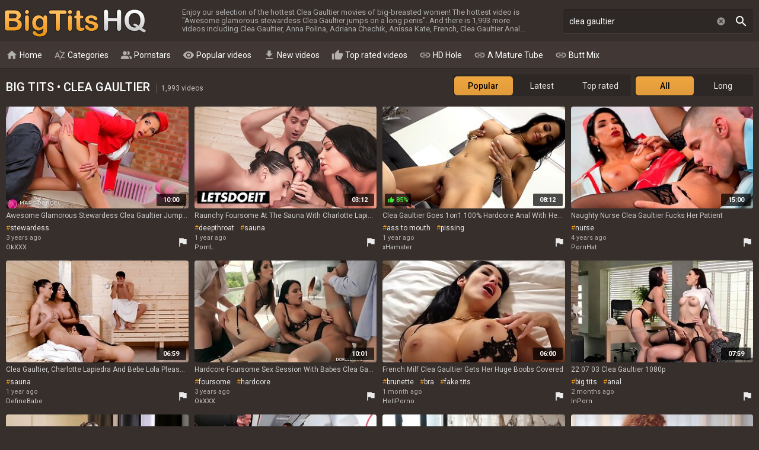

--- FILE ---
content_type: text/html; charset=UTF-8
request_url: https://bigtitshq.com/clea-gaultier-videos
body_size: 29886
content:
<!DOCTYPE html>
<html lang="en">
<head>
    <meta http-equiv="content-language" content="en">
    <meta http-equiv="content-type" content="text/html; charset=utf-8">
    <title>Big Tits HQ - &quot;Clea Gaultier&quot; - 1,993 videos</title>
    <meta name="description" content="Enjoy our selection of the hottest Clea Gaultier movies of big-breasted women! The hottest video is &quot;Awesome glamorous stewardess Clea Gaultier jumps on a long penis&quot;. And there is 1,993 more videos including Clea Gaultier, Anna Polina, Adriana Chechik, Anissa Kate, French, Clea Gaultier Anal and many other. We collect the best Stewardess Fuck, Teen Sauna Group, Pissing Angelo Godshack, Charlotte Lapiedra, Clea Gaultier, Amateur Huge Boobs, Secretary Stockings videos for your pleasure!">
    <meta name="RATING" content="RTA-5042-1996-1400-1577-RTA">
    <meta name="viewport" content="width=device-width, initial-scale=1, maximum-scale=1, shrink-to-fit=no">
    <meta name="format-detection" content="telephone=no">
    <link rel="apple-touch-icon" sizes="180x180" href="/assets/apple-touch-icon.png">
    <link rel="icon" type="image/png" sizes="32x32" href="/assets/favicon-32x32.png">
    <link rel="icon" type="image/png" sizes="16x16" href="/assets/favicon-16x16.png">
    <link rel="manifest" href="/assets/site.webmanifest">
    <link rel="mask-icon" href="/assets/safari-pinned-tab.svg" color="#362f2c">
    <link rel="shortcut icon" href="/assets/favicon.ico">
    <meta name="msapplication-TileColor" content="#362f2c">
    <meta name="msapplication-config" content="/assets/browserconfig.xml">
    <meta name="theme-color" content="#362f2c">
    <meta name="referrer" content="unsafe-url">
    
    <link rel="next" href="https://bigtitshq.com/clea-gaultier-videos-2">
    <link rel="stylesheet" href="/style.css?v2" type="text/css">
    <script type="text/javascript" src="//ajax.googleapis.com/ajax/libs/jquery/1.11.0/jquery.min.js"></script>
    <script type="text/javascript" src="/app.min.js?v9"></script>
    <base target="_self">
</head>
<body class="scroll-header">
    <div id="overlay"></div>
    <div class="header">
        <div class="container">
            <a href="/" class="logo" target="_self">Big Tits HQ</a>
            <p class="description">Enjoy our selection of the hottest Clea Gaultier movies of big-breasted women! The hottest video is &quot;Awesome glamorous stewardess Clea Gaultier jumps on a long penis&quot;. And there is 1,993 more videos including Clea Gaultier, Anna Polina, Adriana Chechik, Anissa Kate, French, Clea Gaultier Anal and many other. We collect the best Stewardess Fuck, Teen Sauna Group, Pissing Angelo Godshack, Charlotte Lapiedra, Clea Gaultier, Amateur Huge Boobs, Secretary Stockings videos for your pleasure!</p>
            <a id="btn-menu" href="#"><i class="material-icons">menu</i></a>
            <a id="btn-search" href="#"><i class="material-icons search-hidden">search</i><i class="material-icons search-visible">close</i></a>
            <a id="btn-categories" href="#"><i class="material-icons">sort_by_alpha</i></a>
        </div>
        <div class="search">
            <form id="searchform" name="searchform" method="post" action="/search/" target="_self">
                <input type="search" class="sf" name="sq" value="clea gaultier" placeholder="Search" autocapitalize="off" autocorrect="off" id="topsearch" data-l="en">
                <button class="sb" type="submit"><i class="material-icons">search</i></button>
                <button class="sc"><i class="material-icons">cancel</i></button>
            </form>
        </div>
    </div>
    <div id="menu">
        <div class="container">
            <a href="/" target="_self"><i class="material-icons">home</i> Home </a>
            <a href="#" target="_self" id="toallcats"><i class="material-icons">sort_by_alpha</i> Categories</a>
            <a href="#" target="_self" id="toallpornstars"><i class="material-icons">people_alt</i> Pornstars</a>
            <a href="/all-videos" target="_self"><i class="material-icons">visibility</i> Popular videos</a>
            <a href="/all-new-videos" target="_self"><i class="material-icons">get_app</i> New videos</a>
            <a href="/all-top-videos" target="_self"><i class="material-icons">thumb_up</i> Top rated videos</a>
            <hr>
            <span id="menu-ournetwork">
                <a href="https://hdhole.com" target="_blank"><i class="material-icons">link</i> HD Hole</a>
                <a href="https://amaturetube.com" target="_blank"><i class="material-icons">link</i> A Mature Tube</a>
                <a href="https://buttmix.com" target="_blank"><i class="material-icons">link</i> Butt Mix</a>
                <a href="https://trannyclips.com" target="_blank"><i class="material-icons">link</i> Tranny Clips</a>
            </span>
        </div>
    </div>
    <div class="container">
        <div id="all_categories" style="display: none;">
            <a href="#" id="all_categories_close"><i class="material-icons">close</i></a>
            <div class="h">
                <h2>Categories</h2>
            </div>
            <div class="categories">
                <div class="letter">#</div><ul><li><a href="/18-videos">18</a><span>486K</span></li><li><a href="/3d-videos">3D</a><span>22.7K</span></li><li><a href="/69-videos">69</a><span>49.3K</span></li></ul><div class="letter">A</div><ul><li><a href="/accident-videos">Accident</a><span>1.25K</span></li><li><a href="/african-videos">African</a><span>21.4K</span></li><li><a href="/amateur-videos">Amateur</a><span>1.32M</span></li><li><a href="/american-videos">American</a><span>178K</span></li><li><a href="/anal-videos">Anal</a><span>778K</span></li><li><a href="/anime-videos">Anime</a><span>13.5K</span></li><li><a href="/arab-videos">Arab</a><span>19.6K</span></li><li><a href="/armpit-videos">Armpit</a><span>1.85K</span></li><li><a href="/asian-videos">Asian</a><span>352K</span></li><li><a href="/asmr-videos">ASMR</a><span>4.54K</span></li><li><a href="/ass-videos">Ass</a><span>2.20M</span></li><li><a href="/ass-licking-videos">Ass Licking</a><span>260K</span></li><li><a href="/ass-to-mouth-videos">Ass To Mouth</a><span>72.5K</span></li><li><a href="/audition-videos">Audition</a><span>20.6K</span></li><li><a href="/aunt-videos">Aunt</a><span>11.1K</span></li></ul><div class="letter">B</div><ul><li><a href="/babe-videos">Babe</a><span>701K</span></li><li><a href="/backroom-videos">Backroom</a><span>1.30K</span></li><li><a href="/backstage-videos">Backstage</a><span>2.85K</span></li><li><a href="/bar-videos">Bar</a><span>4.85K</span></li><li><a href="/bareback-videos">Bareback</a><span>29.1K</span></li><li><a href="/bath-videos">Bath</a><span>18.4K</span></li><li><a href="/bathroom-videos">Bathroom</a><span>27.5K</span></li><li><a href="/bbc-videos">BBC</a><span>195K</span></li><li><a href="/bbw-videos">BBW</a><span>359K</span></li><li><a href="/bbw-anal-videos">BBW anal</a><span>39.4K</span></li><li><a href="/bdsm-videos">BDSM</a><span>115K</span></li><li><a href="/beach-videos">Beach</a><span>19.1K</span></li><li><a href="/beauty-videos">Beauty</a><span>227K</span></li><li><a href="/bedroom-videos">Bedroom</a><span>53.2K</span></li><li><a href="/behind-the-scenes-videos">Behind The Scenes</a><span>12.2K</span></li><li><a href="/big-ass-videos">Big Ass</a><span>2.39M</span></li><li><a href="/big-clit-videos">Big Clit</a><span>30.5K</span></li><li><a href="/big-cock-videos">Big Cock</a><span>2.19M</span></li><li><a href="/big-nipples-videos">Big Nipples</a><span>108K</span></li><li><a href="/big-tits-videos">Big Tits</a><span>5.13M</span></li><li><a href="/bikini-videos">Bikini</a><span>35.7K</span></li><li><a href="/bisexual-videos">Bisexual</a><span>23.3K</span></li><li><a href="/black-videos">Black</a><span>332K</span></li><li><a href="/blindfolded-videos">Blindfolded</a><span>4.75K</span></li><li><a href="/blonde-videos">Blonde</a><span>1.46M</span></li><li><a href="/blowjob-videos">Blowjob</a><span>1.66M</span></li><li><a href="/bodybuilder-videos">Bodybuilder</a><span>1.42K</span></li><li><a href="/bondage-videos">Bondage</a><span>59.3K</span></li><li><a href="/boots-videos">Boots</a><span>10.9K</span></li><li><a href="/boss-videos">Boss</a><span>26.1K</span></li><li><a href="/bottle-videos">Bottle</a><span>1.61K</span></li><li><a href="/bra-videos">Bra</a><span>24.9K</span></li><li><a href="/brazil-videos">Brazil</a><span>35.7K</span></li><li><a href="/bride-videos">Bride</a><span>4.83K</span></li><li><a href="/british-videos">British</a><span>88.1K</span></li><li><a href="/brunette-videos">Brunette</a><span>1.94M</span></li><li><a href="/bukkake-videos">Bukkake</a><span>18.9K</span></li><li><a href="/bulgarian-videos">Bulgarian</a><span>442</span></li><li><a href="/bus-videos">Bus</a><span>4.71K</span></li></ul><div class="letter">C</div><ul><li><a href="/cameltoe-videos">Cameltoe</a><span>2.29K</span></li><li><a href="/car-videos">Car</a><span>42.7K</span></li><li><a href="/cartoon-videos">Cartoon</a><span>18.3K</span></li><li><a href="/casting-videos">Casting</a><span>110K</span></li><li><a href="/catfight-videos">Catfight</a><span>1.05K</span></li><li><a href="/caught-videos">Caught</a><span>39.3K</span></li><li><a href="/celebrity-videos">Celebrity</a><span>14.0K</span></li><li><a href="/cfnm-videos">CFNM</a><span>11.2K</span></li><li><a href="/changing-room-videos">Changing Room</a><span>1.09K</span></li><li><a href="/chastity-videos">Chastity</a><span>1.66K</span></li><li><a href="/cheating-videos">Cheating</a><span>78.5K</span></li><li><a href="/cheerleader-videos">Cheerleader</a><span>7.03K</span></li><li><a href="/chinese-videos">Chinese</a><span>10.7K</span></li><li><a href="/chubby-videos">Chubby</a><span>384K</span></li><li><a href="/cinema-videos">Cinema</a><span>1.10K</span></li><li><a href="/classic-videos">Classic</a><span>7.73K</span></li><li><a href="/clit-videos">Clit</a><span>30.9K</span></li><li><a href="/close-up-videos">Close Up</a><span>105K</span></li><li><a href="/clothed-videos">Clothed</a><span>21.7K</span></li><li><a href="/club-videos">Club</a><span>12.8K</span></li><li><a href="/college-videos">College</a><span>51.4K</span></li><li><a href="/colombian-videos">Colombian</a><span>26.9K</span></li><li><a href="/compilation-videos">Compilation</a><span>94.6K</span></li><li><a href="/condom-videos">Condom</a><span>6.51K</span></li><li><a href="/contest-videos">Contest</a><span>1.13K</span></li><li><a href="/cosplay-videos">Cosplay</a><span>25.4K</span></li><li><a href="/cougar-videos">Cougar</a><span>132K</span></li><li><a href="/couple-videos">Couple</a><span>173K</span></li><li><a href="/cousin-videos">Cousin</a><span>2.68K</span></li><li><a href="/creampie-videos">Creampie</a><span>338K</span></li><li><a href="/creampie-compilation-videos">Creampie Compilation</a><span>10.0K</span></li><li><a href="/crossdresser-videos">Crossdresser</a><span>319</span></li><li><a href="/cuckold-videos">Cuckold</a><span>63.8K</span></li><li><a href="/cum-in-mouth-videos">Cum In Mouth</a><span>117K</span></li><li><a href="/cum-on-pussy-videos">Cum On Pussy</a><span>42.6K</span></li><li><a href="/cumshot-videos">Cumshot</a><span>824K</span></li><li><a href="/cumshot-compilation-videos">Cumshot Compilation</a><span>23.7K</span></li><li><a href="/curly-hair-videos">Curly Hair</a><span>26.7K</span></li><li><a href="/cute-videos">Cute</a><span>76.3K</span></li><li><a href="/czech-videos">Czech</a><span>56.3K</span></li></ul><div class="letter">D</div><ul><li><a href="/dance-videos">Dance</a><span>13.0K</span></li><li><a href="/danish-videos">Danish</a><span>1.06K</span></li><li><a href="/deepthroat-videos">Deepthroat</a><span>962K</span></li><li><a href="/delivery-videos">Delivery</a><span>4.58K</span></li><li><a href="/desi-videos">Desi</a><span>28.4K</span></li><li><a href="/diaper-videos">Diaper</a><span>337</span></li><li><a href="/dildo-videos">Dildo</a><span>137K</span></li><li><a href="/dirty-talk-videos">Dirty Talk</a><span>28.2K</span></li><li><a href="/doctor-videos">Doctor</a><span>19.5K</span></li><li><a href="/dogging-videos">Dogging</a><span>730K</span></li><li><a href="/doll-videos">Doll</a><span>22.6K</span></li><li><a href="/domination-videos">Domination</a><span>34.9K</span></li><li><a href="/dorm-videos">Dorm</a><span>1.78K</span></li><li><a href="/double-anal-videos">Double Anal</a><span>119K</span></li><li><a href="/double-penetration-videos">Double Penetration</a><span>236K</span></li><li><a href="/downblouse-videos">Downblouse</a><span>956</span></li><li><a href="/dress-videos">Dress</a><span>24.0K</span></li><li><a href="/drunk-videos">Drunk</a><span>1.17K</span></li><li><a href="/dutch-videos">Dutch</a><span>6.78K</span></li></ul><div class="letter">E</div><ul><li><a href="/ebony-videos">Ebony</a><span>281K</span></li><li><a href="/egyptian-videos">Egyptian</a><span>1.41K</span></li><li><a href="/electro-videos">Electro</a><span>445</span></li><li><a href="/emo-videos">Emo</a><span>2.44K</span></li><li><a href="/enema-videos">Enema</a><span>539</span></li><li><a href="/erotic-videos">Erotic</a><span>40.9K</span></li><li><a href="/escort-videos">Escort</a><span>6.04K</span></li><li><a href="/exam-videos">Exam</a><span>2.40K</span></li><li><a href="/exhibitionist-videos">Exhibitionist</a><span>2.49K</span></li></ul><div class="letter">F</div><ul><li><a href="/facesitting-videos">Facesitting</a><span>68.2K</span></li><li><a href="/facial-videos">Facial</a><span>477K</span></li><li><a href="/fake-tits-videos">Fake Tits</a><span>156K</span></li><li><a href="/fantasy-videos">Fantasy</a><span>164K</span></li><li><a href="/farm-videos">Farm</a><span>959</span></li><li><a href="/farting-videos">Farting</a><span>1.51K</span></li><li><a href="/fat-videos">Fat</a><span>86.1K</span></li><li><a href="/feet-videos">Feet</a><span>106K</span></li><li><a href="/femdom-videos">Femdom</a><span>66.9K</span></li><li><a href="/fetish-videos">Fetish</a><span>398K</span></li><li><a href="/ffm-videos">FFM</a><span>43.1K</span></li><li><a href="/filipina-videos">Filipina</a><span>3.73K</span></li><li><a href="/fingering-videos">Fingering</a><span>381K</span></li><li><a href="/finnish-videos">Finnish</a><span>925</span></li><li><a href="/first-time-videos">First Time</a><span>24.8K</span></li><li><a href="/fisting-videos">Fisting</a><span>31.9K</span></li><li><a href="/fitness-videos">Fitness</a><span>23.7K</span></li><li><a href="/flashing-videos">Flashing</a><span>14.7K</span></li><li><a href="/flexible-videos">Flexible</a><span>12.6K</span></li><li><a href="/food-videos">Food</a><span>3.68K</span></li><li><a href="/footjob-videos">Footjob</a><span>25.8K</span></li><li><a href="/foursome-videos">Foursome</a><span>23.2K</span></li><li><a href="/french-videos">French</a><span>50.4K</span></li><li><a href="/full-movie-videos">Full Movie</a><span>12.2K</span></li><li><a href="/funny-videos">Funny</a><span>9.53K</span></li><li><a href="/futanari-videos">Futanari</a><span>1.67K</span></li></ul><div class="letter">G</div><ul><li><a href="/gagging-videos">Gagging</a><span>43.8K</span></li><li><a href="/game-videos">Game</a><span>26.4K</span></li><li><a href="/gangbang-videos">Gangbang</a><span>92.1K</span></li><li><a href="/gay-videos">Gay</a><span>7.79K</span></li><li><a href="/german-videos">German</a><span>147K</span></li><li><a href="/gilf-videos">GILF</a><span>13.8K</span></li><li><a href="/girdle-videos">Girdle</a><span>183</span></li><li><a href="/girlfriend-videos">Girlfriend</a><span>91.1K</span></li><li><a href="/glasses-videos">Glasses</a><span>33.6K</span></li><li><a href="/gloryhole-videos">Gloryhole</a><span>13.5K</span></li><li><a href="/gloves-videos">Gloves</a><span>2.76K</span></li><li><a href="/gorgeous-videos">Gorgeous</a><span>62.4K</span></li><li><a href="/goth-videos">Goth</a><span>4.66K</span></li><li><a href="/grandpa-videos">Grandpa</a><span>4.99K</span></li><li><a href="/granny-videos">Granny</a><span>72.1K</span></li><li><a href="/granny-anal-videos">Granny Anal</a><span>7.51K</span></li><li><a href="/greek-videos">Greek</a><span>996</span></li><li><a href="/groped-videos">Groped</a><span>1.19K</span></li><li><a href="/group-videos">Group</a><span>199K</span></li><li><a href="/gym-videos">Gym</a><span>18.5K</span></li><li><a href="/gyno-videos">Gyno</a><span>995</span></li></ul><div class="letter">H</div><ul><li><a href="/hairy-videos">Hairy</a><span>321K</span></li><li><a href="/handjob-videos">Handjob</a><span>505K</span></li><li><a href="/handjob-compilation-videos">Handjob Compilation</a><span>9.92K</span></li><li><a href="/hands-free-videos">Hands Free</a><span>2.77K</span></li><li><a href="/hardcore-videos">Hardcore</a><span>975K</span></li><li><a href="/heels-videos">Heels</a><span>137K</span></li><li><a href="/hidden-videos">Hidden</a><span>9.19K</span></li><li><a href="/homemade-videos">Homemade</a><span>194K</span></li><li><a href="/hooker-videos">Hooker</a><span>6.45K</span></li><li><a href="/hospital-videos">Hospital</a><span>4.00K</span></li><li><a href="/hotel-videos">Hotel</a><span>29.5K</span></li><li><a href="/housewife-videos">Housewife</a><span>40.6K</span></li><li><a href="/huge-dildo-videos">Huge Dildo</a><span>15.3K</span></li><li><a href="/hungarian-videos">Hungarian</a><span>9.38K</span></li><li><a href="/husband-videos">Husband</a><span>55.6K</span></li></ul><div class="letter">I</div><ul><li><a href="/indian-videos">Indian</a><span>96.3K</span></li><li><a href="/indonesian-videos">Indonesian</a><span>1.47K</span></li><li><a href="/innocent-videos">Innocent</a><span>7.36K</span></li><li><a href="/insertion-videos">Insertion</a><span>9.32K</span></li><li><a href="/instruction-videos">Instruction</a><span>5.31K</span></li><li><a href="/interracial-videos">Interracial</a><span>500K</span></li><li><a href="/italian-videos">Italian</a><span>24.0K</span></li></ul><div class="letter">J</div><ul><li><a href="/japanese-videos">Japanese</a><span>232K</span></li><li><a href="/japanese-lesbian-videos">Japanese Lesbian</a><span>5.71K</span></li><li><a href="/japanese-massage-videos">Japanese Massage</a><span>8.82K</span></li><li><a href="/japanese-mom-videos">Japanese Mom</a><span>9.08K</span></li><li><a href="/japanese-uncensored-videos">Japanese Uncensored</a><span>51.0K</span></li><li><a href="/japanese-wife-videos">Japanese Wife</a><span>17.3K</span></li><li><a href="/jeans-videos">Jeans</a><span>13.0K</span></li><li><a href="/jerking-videos">Jerking</a><span>25.2K</span></li><li><a href="/joi-videos">JOI</a><span>20.1K</span></li></ul><div class="letter">K</div><ul><li><a href="/kinky-videos">Kinky</a><span>40.5K</span></li><li><a href="/kissing-videos">Kissing</a><span>103K</span></li><li><a href="/kitchen-videos">Kitchen</a><span>32.9K</span></li><li><a href="/korean-videos">Korean</a><span>6.51K</span></li></ul><div class="letter">L</div><ul><li><a href="/lactating-videos">Lactating</a><span>8.46K</span></li><li><a href="/ladyboy-videos">Ladyboy</a><span>61.0K</span></li><li><a href="/latex-videos">Latex</a><span>28.6K</span></li><li><a href="/latina-videos">Latina</a><span>335K</span></li><li><a href="/leather-videos">Leather</a><span>8.12K</span></li><li><a href="/leggings-videos">Leggings</a><span>3.38K</span></li><li><a href="/lesbian-videos">Lesbian</a><span>446K</span></li><li><a href="/lesbian-seduction-videos">Lesbian Seduction</a><span>2.82K</span></li><li><a href="/lingerie-videos">Lingerie</a><span>458K</span></li><li><a href="/lipstick-videos">Lipstick</a><span>1.06K</span></li><li><a href="/long-hair-videos">Long Hair</a><span>190K</span></li></ul><div class="letter">M</div><ul><li><a href="/machine-videos">Machine</a><span>12.0K</span></li><li><a href="/maid-videos">Maid</a><span>26.5K</span></li><li><a href="/malaysian-videos">Malaysian</a><span>597</span></li><li><a href="/mask-videos">Mask</a><span>6.74K</span></li><li><a href="/massage-videos">Massage</a><span>122K</span></li><li><a href="/masturbation-videos">Masturbation</a><span>529K</span></li><li><a href="/mature-videos">Mature</a><span>464K</span></li><li><a href="/mature-anal-videos">Mature Anal</a><span>74.5K</span></li><li><a href="/mexican-videos">Mexican</a><span>7.56K</span></li><li><a href="/midget-videos">Midget</a><span>1.90K</span></li><li><a href="/milf-videos">MILF</a><span>2.05M</span></li><li><a href="/milk-videos">Milk</a><span>21.2K</span></li><li><a href="/missionary-videos">Missionary</a><span>421K</span></li><li><a href="/mmf-videos">MMF</a><span>14.3K</span></li><li><a href="/mom-videos">Mom</a><span>282K</span></li><li><a href="/money-videos">Money</a><span>25.2K</span></li><li><a href="/monster-videos">Monster</a><span>41.9K</span></li><li><a href="/muscle-videos">Muscle</a><span>8.14K</span></li></ul><div class="letter">N</div><ul><li><a href="/natural-videos">Natural</a><span>685K</span></li><li><a href="/neighbor-videos">Neighbor</a><span>24.8K</span></li><li><a href="/nerdy-videos">Nerdy</a><span>12.4K</span></li><li><a href="/nipples-videos">Nipples</a><span>109K</span></li><li><a href="/norwegian-videos">Norwegian</a><span>838</span></li><li><a href="/nudist-videos">Nudist</a><span>4.79K</span></li><li><a href="/nun-videos">Nun</a><span>1.53K</span></li><li><a href="/nurse-videos">Nurse</a><span>24.2K</span></li><li><a href="/nuru-videos">Nuru</a><span>3.26K</span></li><li><a href="/nylon-videos">Nylon</a><span>31.4K</span></li></ul><div class="letter">O</div><ul><li><a href="/office-videos">Office</a><span>59.7K</span></li><li><a href="/oil-videos">Oil</a><span>73.5K</span></li><li><a href="/old-and-young-videos">Old And Young (18+)</a><span>94.5K</span></li><li><a href="/old-man-videos">Old Man</a><span>13.9K</span></li><li><a href="/orgasm-videos">Orgasm</a><span>261K</span></li><li><a href="/orgasm-compilation-videos">Orgasm Compilation</a><span>6.12K</span></li><li><a href="/orgy-videos">Orgy</a><span>60.4K</span></li><li><a href="/outdoor-videos">Outdoor</a><span>246K</span></li></ul><div class="letter">P</div><ul><li><a href="/pakistani-videos">Pakistani</a><span>1.91K</span></li><li><a href="/panties-videos">Panties</a><span>49.4K</span></li><li><a href="/pantyhose-videos">Pantyhose</a><span>25.6K</span></li><li><a href="/parody-videos">Parody</a><span>6.09K</span></li><li><a href="/party-videos">Party</a><span>39.9K</span></li><li><a href="/passionate-videos">Passionate</a><span>52.8K</span></li><li><a href="/pawg-videos">PAWG</a><span>49.3K</span></li><li><a href="/pegging-videos">Pegging</a><span>6.17K</span></li><li><a href="/penis-videos">Penis</a><span>21.0K</span></li><li><a href="/perfect-body-videos">Perfect Body</a><span>27.9K</span></li><li><a href="/photoshoot-videos">Photoshoot</a><span>3.63K</span></li><li><a href="/pick-up-videos">Pick Up</a><span>19.3K</span></li><li><a href="/piercing-videos">Piercing</a><span>124K</span></li><li><a href="/pinay-videos">Pinay</a><span>3.33K</span></li><li><a href="/piss-drinking-videos">Piss Drinking</a><span>2.28K</span></li><li><a href="/pissing-videos">Pissing</a><span>39.5K</span></li><li><a href="/plumber-videos">Plumber</a><span>2.55K</span></li><li><a href="/police-videos">Police</a><span>4.78K</span></li><li><a href="/polish-videos">Polish</a><span>5.09K</span></li><li><a href="/pool-videos">Pool</a><span>28.2K</span></li><li><a href="/portuguese-videos">Portuguese</a><span>805</span></li><li><a href="/pov-videos">POV</a><span>789K</span></li><li><a href="/pregnant-videos">Pregnant</a><span>18.2K</span></li><li><a href="/prolapse-videos">Prolapse</a><span>1.27K</span></li><li><a href="/prostate-videos">Prostate</a><span>917</span></li><li><a href="/prostitute-videos">Prostitute</a><span>2.13K</span></li><li><a href="/public-videos">Public</a><span>79.9K</span></li><li><a href="/puffy-nipples-videos">Puffy Nipples</a><span>6.97K</span></li><li><a href="/pump-videos">Pump</a><span>7.32K</span></li><li><a href="/pussy-videos">Pussy</a><span>1.00M</span></li><li><a href="/pussy-licking-videos">Pussy Licking</a><span>325K</span></li></ul><div class="letter">Q</div><ul><li><a href="/quickie-videos">Quickie</a><span>3.07K</span></li></ul><div class="letter">R</div><ul><li><a href="/reality-videos">Reality</a><span>152K</span></li><li><a href="/redhead-videos">Redhead</a><span>169K</span></li><li><a href="/riding-videos">Riding</a><span>190K</span></li><li><a href="/romanian-videos">Romanian</a><span>4.86K</span></li><li><a href="/romantic-videos">Romantic</a><span>25.8K</span></li><li><a href="/rubber-videos">Rubber</a><span>2.86K</span></li><li><a href="/russian-videos">Russian</a><span>76.6K</span></li></ul><div class="letter">S</div><ul><li><a href="/saggy-tits-videos">Saggy Tits</a><span>34.1K</span></li><li><a href="/satin-videos">Satin</a><span>1.93K</span></li><li><a href="/sauna-videos">Sauna</a><span>3.36K</span></li><li><a href="/school-uniform-videos">School Uniform</a><span>29.3K</span></li><li><a href="/screaming-videos">Screaming</a><span>35.0K</span></li><li><a href="/secretary-videos">Secretary</a><span>17.9K</span></li><li><a href="/seduced-videos">Seduced</a><span>49.0K</span></li><li><a href="/selfsuck-videos">Selfsuck</a><span>555</span></li><li><a href="/sensual-videos">Sensual</a><span>32.1K</span></li><li><a href="/serbian-videos">Serbian</a><span>798</span></li><li><a href="/shaving-videos">Shaving</a><span>253K</span></li><li><a href="/shemale-videos">Shemale</a><span>484K</span></li><li><a href="/shemale-and-girl-videos">Shemale And Girl</a><span>62.4K</span></li><li><a href="/shemale-fucks-guy-videos">Shemale Fucks Guy</a><span>43.1K</span></li><li><a href="/shoes-videos">Shoes</a><span>2.44K</span></li><li><a href="/shop-videos">Shop</a><span>3.91K</span></li><li><a href="/shoplifter-videos">Shoplifter</a><span>4.38K</span></li><li><a href="/short-hair-videos">Short Hair</a><span>50.2K</span></li><li><a href="/shower-videos">Shower</a><span>56.4K</span></li><li><a href="/shy-videos">Shy</a><span>10.2K</span></li><li><a href="/sissy-videos">Sissy</a><span>2.31K</span></li><li><a href="/skinny-videos">Skinny</a><span>192K</span></li><li><a href="/skirt-videos">Skirt</a><span>10.6K</span></li><li><a href="/sleeping-videos">Sleeping</a><span>2.84K</span></li><li><a href="/slovakian-videos">Slovakian</a><span>294</span></li><li><a href="/slovenian-videos">Slovenian</a><span>183</span></li><li><a href="/slut-videos">Slut</a><span>182K</span></li><li><a href="/small-cock-videos">Small Cock</a><span>418K</span></li><li><a href="/small-tits-videos">Small Tits</a><span>616K</span></li><li><a href="/smoking-videos">Smoking</a><span>16.8K</span></li><li><a href="/socks-videos">Socks</a><span>8.50K</span></li><li><a href="/softcore-videos">Softcore</a><span>37.2K</span></li><li><a href="/solarium-videos">Solarium</a><span>172</span></li><li><a href="/solo-videos">Solo</a><span>485K</span></li><li><a href="/spandex-videos">Spandex</a><span>3.16K</span></li><li><a href="/spanish-videos">Spanish</a><span>33.3K</span></li><li><a href="/spanking-videos">Spanking</a><span>52.2K</span></li><li><a href="/sperm-videos">Sperm</a><span>13.7K</span></li><li><a href="/spit-videos">Spit</a><span>4.82K</span></li><li><a href="/sport-videos">Sport</a><span>11.6K</span></li><li><a href="/spy-videos">Spy</a><span>6.80K</span></li><li><a href="/squirt-videos">Squirt</a><span>108K</span></li><li><a href="/sri-lankan-videos">Sri Lankan</a><span>1.55K</span></li><li><a href="/standing-videos">Standing</a><span>22.9K</span></li><li><a href="/stepmom-videos">Stepmom</a><span>166K</span></li><li><a href="/stewardess-videos">Stewardess</a><span>769</span></li><li><a href="/stockings-videos">Stockings</a><span>518K</span></li><li><a href="/stolen-videos">Stolen</a><span>412</span></li><li><a href="/story-videos">Story</a><span>26.0K</span></li><li><a href="/stranger-videos">Stranger</a><span>16.6K</span></li><li><a href="/strapon-videos">Strapon</a><span>59.0K</span></li><li><a href="/street-videos">Street</a><span>6.28K</span></li><li><a href="/strip-videos">Strip</a><span>133K</span></li><li><a href="/student-videos">Student</a><span>28.1K</span></li><li><a href="/surprise-videos">Surprise</a><span>15.7K</span></li><li><a href="/swallow-videos">Swallow</a><span>76.3K</span></li><li><a href="/swedish-videos">Swedish</a><span>1.97K</span></li><li><a href="/swimsuit-videos">Swimsuit</a><span>2.44K</span></li><li><a href="/swinger-videos">Swinger</a><span>23.5K</span></li><li><a href="/swiss-videos">Swiss</a><span>844</span></li><li><a href="/sybian-videos">Sybian</a><span>2.05K</span></li></ul><div class="letter">T</div><ul><li><a href="/tall-videos">Tall</a><span>7.35K</span></li><li><a href="/tamil-videos">Tamil</a><span>3.89K</span></li><li><a href="/tattoo-videos">Tattoo</a><span>840K</span></li><li><a href="/taxi-videos">Taxi</a><span>10.6K</span></li><li><a href="/teacher-videos">Teacher</a><span>34.9K</span></li><li><a href="/tease-videos">Tease</a><span>45.1K</span></li><li><a href="/teen-videos">Teen (18+)</a><span>517K</span></li><li><a href="/teen-anal-videos">Teen Anal (18+)</a><span>84.0K</span></li><li><a href="/tentacle-videos">Tentacle</a><span>180</span></li><li><a href="/thai-videos">Thai</a><span>13.8K</span></li><li><a href="/thick-videos">Thick</a><span>45.5K</span></li><li><a href="/thief-videos">Thief</a><span>4.52K</span></li><li><a href="/thong-videos">Thong</a><span>17.9K</span></li><li><a href="/threesome-videos">Threesome</a><span>497K</span></li><li><a href="/tied-videos">Tied</a><span>11.2K</span></li><li><a href="/tight-videos">Tight</a><span>106K</span></li><li><a href="/titjob-videos">Titjob</a><span>61.2K</span></li><li><a href="/toilet-videos">Toilet</a><span>4.51K</span></li><li><a href="/toys-videos">Toys</a><span>558K</span></li><li><a href="/train-videos">Train</a><span>9.83K</span></li><li><a href="/trampling-videos">Trampling</a><span>422</span></li><li><a href="/tricked-videos">Tricked</a><span>4.37K</span></li><li><a href="/turkish-videos">Turkish</a><span>1.66K</span></li><li><a href="/twins-videos">Twins</a><span>2.06K</span></li></ul><div class="letter">U</div><ul><li><a href="/ugly-videos">Ugly</a><span>2.36K</span></li><li><a href="/uncle-videos">Uncle</a><span>1.52K</span></li><li><a href="/uncut-videos">Uncut</a><span>11.7K</span></li><li><a href="/underwater-videos">Underwater</a><span>2.46K</span></li><li><a href="/uniform-videos">Uniform</a><span>27.8K</span></li><li><a href="/upskirt-videos">Upskirt</a><span>9.60K</span></li></ul><div class="letter">V</div><ul><li><a href="/vacation-videos">Vacation</a><span>5.75K</span></li><li><a href="/vampire-videos">Vampire</a><span>1.00K</span></li><li><a href="/vibrator-videos">Vibrator</a><span>38.6K</span></li><li><a href="/vietnamese-videos">Vietnamese</a><span>573</span></li><li><a href="/vintage-videos">Vintage</a><span>72.3K</span></li><li><a href="/vixen-videos">Vixen</a><span>14.7K</span></li><li><a href="/voyeur-videos">Voyeur</a><span>32.8K</span></li></ul><div class="letter">W</div><ul><li><a href="/watching-videos">Watching</a><span>108K</span></li><li><a href="/webcam-videos">Webcam</a><span>204K</span></li><li><a href="/wedding-videos">Wedding</a><span>3.80K</span></li><li><a href="/wet-videos">Wet</a><span>142K</span></li><li><a href="/whore-videos">Whore</a><span>46.7K</span></li><li><a href="/wife-videos">Wife</a><span>205K</span></li><li><a href="/wife-share-videos">Wife Share</a><span>9.87K</span></li><li><a href="/wife-swap-videos">Wife Swap</a><span>3.28K</span></li><li><a href="/wrestling-videos">Wrestling</a><span>3.97K</span></li></ul><div class="letter">Y</div><ul><li><a href="/yoga-videos">Yoga</a><span>16.3K</span></li></ul>
            </div>
        </div>
        <div id="all_pornstars" style="display: none;">
            <a href="#" id="all_pornstars_close"><i class="material-icons">close</i></a>
            <div class="h">
                <h2>Pornstars</h2>
            </div>
            <div class="categories">
                <div class="letter">A</div><ul><li><a href="/abbey-brooks-videos">Abbey Brooks</a><span>681</span></li><li><a href="/alex-black-videos">Alex Black</a><span>592</span></li><li><a href="/alex-chance-videos">Alex Chance</a><span>1.30K</span></li><li><a href="/alexis-silver-videos">Alexis Silver</a><span>769</span></li><li><a href="/alia-janine-videos">Alia Janine</a><span>605</span></li><li><a href="/alyssa-lynn-videos">Alyssa Lynn</a><span>1.04K</span></li><li><a href="/amber-chase-videos">Amber Chase</a><span>693</span></li><li><a href="/amber-jayne-videos">Amber Jayne</a><span>1.51K</span></li><li><a href="/amber-lynn-videos">Amber Lynn</a><span>782</span></li><li><a href="/amilia-onyx-videos">Amilia Onyx</a><span>655</span></li><li><a href="/angel-deluca-videos">Angel Deluca</a><span>917</span></li><li><a href="/angelina-valentine-videos">Angelina Valentine</a><span>1.48K</span></li><li><a href="/annabel-redd-videos">Annabel Redd</a><span>1.26K</span></li><li><a href="/annabelle-rogers-videos">Annabelle Rogers</a><span>524</span></li><li><a href="/anri-okita-videos">Anri Okita</a><span>342</span></li><li><a href="/antonia-sainz-videos">Antonia Sainz</a><span>1.55K</span></li><li><a href="/arabelle-raphael-videos">Arabelle Raphael</a><span>1.43K</span></li><li><a href="/aryana-adin-videos">Aryana Adin</a><span>502</span></li><li><a href="/ashlynn-brooke-videos">Ashlynn Brooke</a><span>727</span></li><li><a href="/austin-kincaid-videos">Austin Kincaid</a><span>749</span></li><li><a href="/ava-black-videos">Ava Black</a><span>277</span></li><li><a href="/ava-koxxx-videos">Ava Koxxx</a><span>701</span></li><li><a href="/avy-scott-videos">Avy Scott</a><span>1.39K</span></li></ul><div class="letter">B</div><ul><li><a href="/blair-williams-videos">Blair Williams</a><span>1.56K</span></li><li><a href="/blondie-fesser-videos">Blondie Fesser</a><span>1.24K</span></li><li><a href="/brandy-talore-videos">Brandy Talore</a><span>497</span></li><li><a href="/bree-olson-videos">Bree Olson</a><span>849</span></li><li><a href="/briana-banks-videos">Briana Banks</a><span>1.13K</span></li><li><a href="/brittany-andrews-videos">Brittany Andrews</a><span>2.20K</span></li><li><a href="/brittney-white-videos">Brittney White</a><span>433</span></li><li><a href="/brooke-tyler-videos">Brooke Tyler</a><span>355</span></li><li><a href="/bruce-venture-videos">Bruce Venture</a><span>1.53K</span></li><li><a href="/bunny-de-la-cruz-videos">Bunny De La Cruz</a><span>1.28K</span></li><li><a href="/busty-buffy-videos">Busty Buffy</a><span>867</span></li></ul><div class="letter">C</div><ul><li><a href="/candy-alexa-videos">Candy Alexa</a><span>1.88K</span></li><li><a href="/carmen-hayes-videos">Carmen Hayes</a><span>701</span></li><li><a href="/casca-akashova-videos">Casca Akashova</a><span>2.96K</span></li><li><a href="/cassandra-calogera-videos">Cassandra Calogera</a><span>646</span></li><li><a href="/catalina-cruz-videos">Catalina Cruz</a><span>2.29K</span></li><li><a href="/chloe-cherry-videos">Chloe Cherry</a><span>1.76K</span></li><li><a href="/chloe-lamour-videos">Chloe Lamour</a><span>2.19K</span></li><li><a href="/christiana-cinn-videos">Christiana Cinn</a><span>1.13K</span></li><li><a href="/claire-dames-videos">Claire Dames</a><span>574</span></li><li><a href="/claudia-marie-videos">Claudia Marie</a><span>989</span></li><li><a href="/codi-vore-videos">Codi Vore</a><span>2.55K</span></li><li><a href="/cody-vore-videos">Cody Vore</a><span>2.55K</span></li><li><a href="/connie-carter-videos">Connie Carter</a><span>633</span></li><li><a href="/cotton-candi-videos">Cotton Candi</a><span>322</span></li><li><a href="/courtney-taylor-videos">Courtney Taylor</a><span>1.27K</span></li></ul><div class="letter">D</div><ul><li><a href="/danica-collins-videos">Danica Collins</a><span>887</span></li><li><a href="/danielle-derek-videos">Danielle Derek</a><span>444</span></li><li><a href="/daphne-rosen-videos">Daphne Rosen</a><span>1.00K</span></li><li><a href="/dayna-vendetta-videos">Dayna Vendetta</a><span>505</span></li><li><a href="/dirty-tina-videos">Dirty Tina</a><span>450</span></li><li><a href="/dylan-ryder-videos">Dylan Ryder</a><span>962</span></li></ul><div class="letter">E</div><ul><li><a href="/emma-leigh-videos">Emma Leigh</a><span>564</span></li><li><a href="/erin-star-videos">Erin Star</a><span>395</span></li></ul><div class="letter">G</div><ul><li><a href="/gabby-carter-videos">Gabby Carter</a><span>3.20K</span></li></ul><div class="letter">H</div><ul><li><a href="/haley-cummings-videos">Haley Cummings</a><span>640</span></li><li><a href="/hana-haruna-videos">Hana Haruna</a><span>618</span></li><li><a href="/havana-ginger-videos">Havana Ginger</a><span>719</span></li><li><a href="/honey-demon-videos">Honey Demon</a><span>790</span></li><li><a href="/horny-lily-videos">Horny Lily</a><span>206</span></li></ul><div class="letter">I</div><ul><li><a href="/india-summer-videos">India Summer</a><span>2.82K</span></li><li><a href="/isis-love-videos">Isis Love</a><span>1.87K</span></li><li><a href="/ivy-rose-videos">Ivy Rose</a><span>499</span></li></ul><div class="letter">J</div><ul><li><a href="/jada-fire-videos">Jada Fire</a><span>1.21K</span></li><li><a href="/james-deen-videos">James Deen</a><span>3.82K</span></li><li><a href="/jasmine-james-videos">Jasmine James</a><span>346</span></li><li><a href="/jaylene-rio-videos">Jaylene Rio</a><span>1.09K</span></li><li><a href="/jelena-jensen-videos">Jelena Jensen</a><span>1.80K</span></li><li><a href="/jenaveve-jolie-videos">Jenaveve Jolie</a><span>705</span></li><li><a href="/jenna-presley-videos">Jenna Presley</a><span>819</span></li><li><a href="/jennifer-mendez-videos">Jennifer Mendez</a><span>2.42K</span></li><li><a href="/jesse-jane-videos">Jesse Jane</a><span>611</span></li><li><a href="/jessica-bangkok-videos">Jessica Bangkok</a><span>1.30K</span></li><li><a href="/jessica-moore-videos">Jessica Moore</a><span>773</span></li><li><a href="/jezabel-vessir-videos">Jezabel Vessir</a><span>663</span></li><li><a href="/jolee-love-videos">Jolee Love</a><span>1.50K</span></li><li><a href="/jordan-pryce-videos">Jordan Pryce</a><span>1.16K</span></li><li><a href="/josephine-jackson-videos">Josephine Jackson</a><span>2.71K</span></li><li><a href="/josephine-james-videos">Josephine James</a><span>816</span></li><li><a href="/joslyn-jane-videos">Joslyn Jane</a><span>781</span></li><li><a href="/jules-jordan-videos">Jules Jordan</a><span>1.44K</span></li><li><a href="/julianna-vega-videos">Julianna Vega</a><span>934</span></li><li><a href="/june-summers-videos">June Summers</a><span>411</span></li></ul><div class="letter">K</div><ul><li><a href="/kailani-kai-videos">Kailani Kai</a><span>820</span></li><li><a href="/katerina-hartlova-videos">Katerina Hartlova</a><span>1.31K</span></li><li><a href="/katie-banks-videos">Katie Banks</a><span>383</span></li><li><a href="/katie-kox-videos">Katie Kox</a><span>671</span></li><li><a href="/katie-kush-videos">Katie Kush</a><span>1.82K</span></li><li><a href="/katrina-moreno-videos">Katrina Moreno</a><span>1.54K</span></li><li><a href="/katy-jayne-videos">Katy Jayne</a><span>819</span></li><li><a href="/kayla-kleevage-videos">Kayla Kleevage</a><span>458</span></li><li><a href="/kerry-louise-videos">Kerry Louise</a><span>1.04K</span></li><li><a href="/kesha-ortega-videos">Kesha Ortega</a><span>728</span></li><li><a href="/kiara-lord-videos">Kiara Lord</a><span>1.79K</span></li><li><a href="/kiki-daire-videos">Kiki Daire</a><span>1.70K</span></li><li><a href="/kira-queen-videos">Kira Queen</a><span>2.31K</span></li><li><a href="/kyra-hot-videos">Kyra Hot</a><span>892</span></li></ul><div class="letter">L</div><ul><li><a href="/lacey-starr-videos">Lacey Starr</a><span>5.10K</span></li><li><a href="/lady-lynn-videos">Lady Lynn</a><span>2.21K</span></li><li><a href="/laura-lion-videos">Laura Lion</a><span>468</span></li><li><a href="/laura-orsolya-videos">Laura Orsolya</a><span>576</span></li><li><a href="/layton-benton-videos">Layton Benton</a><span>431</span></li><li><a href="/leanne-crow-videos">Leanne Crow</a><span>1.25K</span></li><li><a href="/lexxxi-luxe-videos">Lexxxi Luxe</a><span>366</span></li><li><a href="/lila-lovely-videos">Lila Lovely</a><span>1.62K</span></li><li><a href="/lily-lane-videos">Lily Lane</a><span>2.60K</span></li><li><a href="/lucy-wilde-videos">Lucy Wilde</a><span>1.20K</span></li></ul><div class="letter">M</div><ul><li><a href="/mackenzee-pierce-videos">Mackenzee Pierce</a><span>521</span></li><li><a href="/madison-scott-videos">Madison Scott</a><span>363</span></li><li><a href="/mandy-dee-videos">Mandy Dee</a><span>772</span></li><li><a href="/marica-chanelle-videos">Marica Chanelle</a><span>964</span></li><li><a href="/marta-la-croft-videos">Marta La Croft</a><span>412</span></li><li><a href="/mary-jean-videos">Mary Jean</a><span>512</span></li><li><a href="/maserati-xxx-videos">Maserati Xxx</a><span>653</span></li><li><a href="/maxine-x-videos">Maxine X</a><span>1.06K</span></li><li><a href="/mckenzie-lee-videos">Mckenzie Lee</a><span>2.89K</span></li><li><a href="/mellanie-monroe-videos">Mellanie Monroe</a><span>1.83K</span></li><li><a href="/mia-li-videos">Mia Li</a><span>470</span></li><li><a href="/michele-james-videos">Michele James</a><span>805</span></li><li><a href="/michelle-thorne-videos">Michelle Thorne</a><span>2.21K</span></li><li><a href="/miho-ichiki-videos">Miho Ichiki</a><span>638</span></li><li><a href="/mika-tan-videos">Mika Tan</a><span>534</span></li><li><a href="/mike-adriano-videos">Mike Adriano</a><span>5.11K</span></li><li><a href="/milena-velba-videos">Milena Velba</a><span>628</span></li><li><a href="/mischel-lee-videos">Mischel Lee</a><span>519</span></li><li><a href="/miss-raquel-videos">Miss Raquel</a><span>1.51K</span></li><li><a href="/mistress-t-videos">Mistress T</a><span>16.1K</span></li><li><a href="/momoka-nishina-videos">Momoka Nishina</a><span>256</span></li></ul><div class="letter">N</div><ul><li><a href="/nacho-vidal-videos">Nacho Vidal</a><span>1.44K</span></li><li><a href="/nadia-white-videos">Nadia White</a><span>2.32K</span></li><li><a href="/nathaly-cherie-videos">Nathaly Cherie</a><span>1.69K</span></li><li><a href="/nickey-huntsman-videos">Nickey Huntsman</a><span>1.33K</span></li><li><a href="/nicky-ferrari-videos">Nicky Ferrari</a><span>394</span></li><li><a href="/nikki-sexx-videos">Nikki Sexx</a><span>1.67K</span></li><li><a href="/nikky-dream-videos">Nikky Dream</a><span>935</span></li></ul><div class="letter">O</div><ul><li><a href="/olive-glass-videos">Olive Glass</a><span>1.10K</span></li><li><a href="/olivia-nice-videos">Olivia Nice</a><span>430</span></li><li><a href="/osa-lovely-videos">Osa Lovely</a><span>699</span></li></ul><div class="letter">P</div><ul><li><a href="/paige-turnah-videos">Paige Turnah</a><span>742</span></li><li><a href="/pamela-rios-videos">Pamela Rios</a><span>664</span></li><li><a href="/penny-barber-videos">Penny Barber</a><span>3.70K</span></li><li><a href="/puma-swede-videos">Puma Swede</a><span>1.61K</span></li></ul><div class="letter">R</div><ul><li><a href="/rachel-love-videos">Rachel Love</a><span>685</span></li><li><a href="/rachel-raxxx-videos">Rachel Raxxx</a><span>466</span></li><li><a href="/rachel-roxxx-videos">Rachel Roxxx</a><span>1.84K</span></li><li><a href="/raven-black-videos">Raven Black</a><span>294</span></li><li><a href="/rebecca-love-videos">Rebecca Love</a><span>198</span></li><li><a href="/ricky-spanish-videos">Ricky Spanish</a><span>2.78K</span></li><li><a href="/roxi-red-videos">Roxi Red</a><span>324</span></li></ul><div class="letter">S</div><ul><li><a href="/sabrina-sabrok-videos">Sabrina Sabrok</a><span>270</span></li><li><a href="/samanta-lily-videos">Samanta Lily</a><span>388</span></li><li><a href="/samantha-38g-videos">Samantha 38G</a><span>934</span></li><li><a href="/sara-stone-videos">Sara Stone</a><span>738</span></li><li><a href="/sarah-young-videos">Sarah Young</a><span>339</span></li><li><a href="/savannah-bond-videos">Savannah Bond</a><span>3.51K</span></li><li><a href="/savannah-sixx-videos">Savannah Sixx</a><span>896</span></li><li><a href="/sensual-jane-videos">Sensual Jane</a><span>2.22K</span></li><li><a href="/serena-santos-videos">Serena Santos</a><span>1.64K</span></li><li><a href="/sexy-susi-videos">Sexy Susi</a><span>1.80K</span></li><li><a href="/shae-summers-videos">Shae Summers</a><span>443</span></li><li><a href="/shalina-devine-videos">Shalina Devine</a><span>4.62K</span></li><li><a href="/sharon-pink-videos">Sharon Pink</a><span>562</span></li><li><a href="/sheila-marie-videos">Sheila Marie</a><span>1.09K</span></li><li><a href="/sheila-ortega-videos">Sheila Ortega</a><span>1.41K</span></li><li><a href="/shione-cooper-videos">Shione Cooper</a><span>895</span></li><li><a href="/sienna-day-videos">Sienna Day</a><span>1.50K</span></li><li><a href="/sierra-skye-videos">Sierra Skye</a><span>328</span></li><li><a href="/skye-blue-videos">Skye Blue</a><span>2.10K</span></li><li><a href="/sofi-ryan-videos">Sofi Ryan</a><span>2.30K</span></li><li><a href="/stacey-saran-videos">Stacey Saran</a><span>1.86K</span></li><li><a href="/stella-cardo-videos">Stella Cardo</a><span>1.18K</span></li><li><a href="/steve-holmes-videos">Steve Holmes</a><span>2.39K</span></li><li><a href="/summer-cummings-videos">Summer Cummings</a><span>252</span></li><li><a href="/summer-hart-videos">Summer Hart</a><span>1.84K</span></li><li><a href="/suzie-sun-videos">Suzie Sun</a><span>459</span></li></ul><div class="letter">T</div><ul><li><a href="/tara-holiday-videos">Tara Holiday</a><span>885</span></li><li><a href="/taylor-wane-videos">Taylor Wane</a><span>392</span></li><li><a href="/tera-patrick-videos">Tera Patrick</a><span>812</span></li><li><a href="/terry-nova-videos">Terry Nova</a><span>601</span></li><li><a href="/tessa-fowler-videos">Tessa Fowler</a><span>979</span></li><li><a href="/tiffany-mynx-videos">Tiffany Mynx</a><span>526</span></li><li><a href="/tigerr-benson-videos">Tigerr Benson</a><span>645</span></li><li><a href="/tommy-gunn-videos">Tommy Gunn</a><span>2.95K</span></li><li><a href="/tory-lane-videos">Tory Lane</a><span>1.91K</span></li><li><a href="/trina-michaels-videos">Trina Michaels</a><span>1.37K</span></li><li><a href="/tru-kait-videos">Tru Kait</a><span>2.66K</span></li></ul><div class="letter">V</div><ul><li><a href="/vanessa-blue-videos">Vanessa Blue</a><span>319</span></li><li><a href="/velicity-von-videos">Velicity Von</a><span>603</span></li><li><a href="/vicky-vette-videos">Vicky Vette</a><span>703</span></li><li><a href="/victoria-lobov-videos">Victoria Lobov</a><span>1.52K</span></li><li><a href="/victoria-summers-videos">Victoria Summers</a><span>1.13K</span></li><li><a href="/viola-bailey-videos">Viola Bailey</a><span>445</span></li><li><a href="/virgo-peridot-videos">Virgo Peridot</a><span>974</span></li></ul><div class="letter">X</div><ul><li><a href="/xev-bellringer-videos">Xev Bellringer</a><span>254</span></li></ul><div class="letter">Y</div><ul><li><a href="/yurizan-beltran-videos">Yurizan Beltran</a><span>868</span></li></ul>
            </div>
        </div>
        <div class="h">
            <h1>Big Tits &#8226; Clea Gaultier <span>1,993 videos</span></h1>
            <div class="filters">
                <div class="sorting"><a href="/clea-gaultier-videos" target="_self" class="current">Popular</a><a href="/clea-gaultier-new-videos" target="_self">Latest</a><a href="/clea-gaultier-top-videos" target="_self">Top rated</a></div>
                <div class="durgrp"><a href="/clea-gaultier-videos" target="_self" class="current">All</a><a href="/clea-gaultier-long-videos" target="_self">Long</a></div>
            </div>
        </div>
        <ul class="content" id="content" data-n="bigtits" data-g="0" data-q="clea gaultier">
                    <li>
                <div class="item">
                    <div class="thumb">
                        <a href="/to/aHR0cHM6Ly9vay54eHgvdmlkZW8vOTU0MTkvP2FkX3N1Yj0zNDk%3D/81199014" title="Awesome glamorous stewardess Clea Gaultier jumps on a long penis" target="_blank" data-id="81199014" data-sid="1911052"><img class="lazy" src="/t.png" data-tn="811/990/14"></a>
                        <span class="dur"> 10:00 </span>
                        
                    </div>
                    <div class="info">
                        <p class="title"> Awesome glamorous stewardess Clea Gaultier jumps on a long penis </p>
                        <p class="tags"> <a href="/stewardess-videos">stewardess</a> </p>
                        <p class="added"> 3 years ago </p>
                        <a class="from" href="/all-videos-from-okxxx" target="_self">OkXXX</a>
                        <a class="report" href="#" data-i="81199014"><i class="material-icons">flag</i></a>
                    </div>
                </div>
            </li>
            <li>
                <div class="item">
                    <div class="thumb">
                        <a href="/to/aHR0cHM6Ly92aWRlb3Bvcm5sLmNvbS92aWRlb3MvMjM1MjU1MS9yYXVuY2h5LWZvdXJzb21lLWF0LXRoZS1zYXVuYS13aXRoLWNoYXJsb3R0ZS1sYXBpZWRyYS1qaW1teS1idWQtYW5kLWNsZWEtZ2F1bHRpZXIvP3Byb21vPTIzNTEz/101763261" title="Raunchy Foursome At The Sauna With Charlotte Lapiedra, Jimmy Bud And Clea Gaultier" target="_blank" data-id="101763261" data-sid="2409182"><img class="lazy" src="/t.png" data-tn="101/763/261"></a>
                        <span class="dur"> 03:12 </span>
                        
                    </div>
                    <div class="info">
                        <p class="title"> Raunchy Foursome At The Sauna With Charlotte Lapiedra, Jimmy Bud And Clea Gaultier </p>
                        <p class="tags"> <a href="/deepthroat-videos">deepthroat</a><a href="/sauna-videos">sauna</a> </p>
                        <p class="added"> 1 year ago </p>
                        <a class="from" href="/all-videos-from-pornl" target="_self">PornL</a>
                        <a class="report" href="#" data-i="101763261"><i class="material-icons">flag</i></a>
                    </div>
                </div>
            </li>
            <li>
                <div class="item">
                    <div class="thumb">
                        <a href="/to/aHR0cHM6Ly94aC5wYXJ0bmVycy94L3hoTTdIWUtI/100352784" title="Clea Gaultier Goes 1on1 100% Hardcore Anal with Her Pee Slurping" target="_blank" data-id="100352784" data-sid="100020"><img class="lazy" src="/t.png" data-tn="100/352/784"></a>
                        <span class="dur"> 08:12 </span>
                        <span class="rating pos"><i class="material-icons">thumb_up</i> 85%</span>
                    </div>
                    <div class="info">
                        <p class="title"> Clea Gaultier Goes 1on1 100% Hardcore Anal with Her Pee Slurping </p>
                        <p class="tags"> <a href="/ass-to-mouth-videos">ass to mouth</a><a href="/pissing-videos">pissing</a> </p>
                        <p class="added"> 1 year ago </p>
                        <a class="from" href="/all-videos-from-xhamster" target="_self">xHamster</a>
                        <a class="report" href="#" data-i="100352784"><i class="material-icons">flag</i></a>
                    </div>
                </div>
            </li>
            <li>
                <div class="item">
                    <div class="thumb">
                        <a href="/to/aHR0cHM6Ly93d3cucG9ybmhhdC5jb20vdmlkZW8vNjYyMzMvbmF1Z2h0eS1udXJzZS1jbGVhLWdhdWx0aWVyLWZ1Y2tzLWhlci1wYXRpZW50Lz9hZF9zdWI9MzQ5/78009761" title="Naughty Nurse Clea Gaultier Fucks Her Patient" target="_blank" data-id="78009761" data-sid="1911051"><img class="lazy" src="/t.png" data-tn="780/097/61"></a>
                        <span class="dur"> 15:00 </span>
                        
                    </div>
                    <div class="info">
                        <p class="title"> Naughty Nurse Clea Gaultier Fucks Her Patient </p>
                        <p class="tags"> <a href="/nurse-videos">nurse</a> </p>
                        <p class="added"> 4 years ago </p>
                        <a class="from" href="/all-videos-from-pornhat" target="_self">PornHat</a>
                        <a class="report" href="#" data-i="78009761"><i class="material-icons">flag</i></a>
                    </div>
                </div>
            </li>
            <li>
                <div class="item">
                    <div class="thumb">
                        <a href="/to/aHR0cHM6Ly93d3cuZGVmaW5lYmFiZS5jb20vdmlkZW8vMmRldi9DbGVhLUdhdWx0aWVyLUNoYXJsb3R0ZS1MYXBpZWRyYS1BbmQtQmViZS1Mb2xhLVBsZWFzdXJpbmctTHVja3ktRHVkZS1Jbi1UaGUtU2F1bmEv/100348668" title="Clea Gaultier, Charlotte Lapiedra and Bebe Lola pleasuring lucky dude in the sauna" target="_blank" data-id="100348668" data-sid="2210042"><img class="lazy" src="/t.png" data-tn="100/348/668"></a>
                        <span class="dur"> 06:59 </span>
                        
                    </div>
                    <div class="info">
                        <p class="title"> Clea Gaultier, Charlotte Lapiedra and Bebe Lola pleasuring lucky dude in the sauna </p>
                        <p class="tags"> <a href="/sauna-videos">sauna</a> </p>
                        <p class="added"> 1 year ago </p>
                        <a class="from" href="/all-videos-from-definebabe" target="_self">DefineBabe</a>
                        <a class="report" href="#" data-i="100348668"><i class="material-icons">flag</i></a>
                    </div>
                </div>
            </li>
            <li>
                <div class="item">
                    <div class="thumb">
                        <a href="/to/aHR0cHM6Ly9vay54eHgvdmlkZW8vODc0MTYvP2FkX3N1Yj0zNDk%3D/80534533" title="Hardcore foursome sex session with babes Clea Gaultier and Anissa Kate" target="_blank" data-id="80534533" data-sid="1911052"><img class="lazy" src="/t.png" data-tn="805/345/33"></a>
                        <span class="dur"> 10:01 </span>
                        
                    </div>
                    <div class="info">
                        <p class="title"> Hardcore foursome sex session with babes Clea Gaultier and Anissa Kate </p>
                        <p class="tags"> <a href="/foursome-videos">foursome</a><a href="/hardcore-videos">hardcore</a> </p>
                        <p class="added"> 3 years ago </p>
                        <a class="from" href="/all-videos-from-okxxx" target="_self">OkXXX</a>
                        <a class="report" href="#" data-i="80534533"><i class="material-icons">flag</i></a>
                    </div>
                </div>
            </li>
            <li>
                <div class="item">
                    <div class="thumb">
                        <a href="/to/aHR0cHM6Ly9oZWxscG9ybm8uY29tL3ZpZGVvcy9mcmVuY2gtbWlsZi1jbGVhLWdhdWx0aWVyLWdldHMtaGVyLWh1Z2UtYm9vYnMtY292ZXJlZC8%2FcHJvbW9pZD0xNTY1MzY4MjEyMjc5NQ%3D%3D/107077025" title="French milf Clea Gaultier gets her huge boobs covered" target="_blank" data-id="107077025" data-sid="1211291"><img class="lazy" src="/t.png" data-tn="107/077/025"></a>
                        <span class="dur"> 06:00 </span>
                        
                    </div>
                    <div class="info">
                        <p class="title"> French milf Clea Gaultier gets her huge boobs covered </p>
                        <p class="tags"> <a href="/brunette-videos">brunette</a><a href="/bra-videos">bra</a><a href="/fake-tits-videos">fake tits</a> </p>
                        <p class="added"> 1 month ago </p>
                        <a class="from" href="/all-videos-from-hellporno" target="_self">HellPorno</a>
                        <a class="report" href="#" data-i="107077025"><i class="material-icons">flag</i></a>
                    </div>
                </div>
            </li>
            <li>
                <div class="item">
                    <div class="thumb">
                        <a href="/to/aHR0cHM6Ly92aWQtaXAuY29tL3ZpZGVvLzIxNzM3ODcvMjItMDctMDMtY2xlYS1nYXVsdGllci0xMDgwcC8%2FY2FtcGFpZ249MTA5NzU%3D/106669800" title="22 07 03 Clea Gaultier 1080p" target="_blank" data-id="106669800" data-sid="2401162"><img class="lazy" src="/t.png" data-tn="106/669/800"></a>
                        <span class="dur"> 07:59 </span>
                        
                    </div>
                    <div class="info">
                        <p class="title"> 22 07 03 Clea Gaultier 1080p </p>
                        <p class="tags"> <a href="/big-tits-videos">big tits</a><a href="/anal-videos">anal</a> </p>
                        <p class="added"> 2 months ago </p>
                        <a class="from" href="/all-videos-from-inporn" target="_self">InPorn</a>
                        <a class="report" href="#" data-i="106669800"><i class="material-icons">flag</i></a>
                    </div>
                </div>
            </li>
            <li>
                <div class="item">
                    <div class="thumb">
                        <a href="/to/aHR0cHM6Ly9teWx1c3QuY29tL3ZpZGVvcy85NTg3MDkvY2xhc3N5LWZyZW5jaC1tb2RlbC1jbGVhLWdhdWx0aWVyLWhhdmluZy1hLXF1aWNraWUtd2l0aC1hLWJpZy1kaWNrLz9wcm9tb2lkPTE1NjUzNjgyMTIyNzk1/91285795" title="Classy French Model Clea Gaultier having a quickie with a big dick" target="_blank" data-id="91285795" data-sid="1506222"><img class="lazy" src="/t.png" data-tn="912/857/95"></a>
                        <span class="dur"> 04:54 </span>
                        
                    </div>
                    <div class="info">
                        <p class="title"> Classy French Model Clea Gaultier having a quickie with a big dick </p>
                        <p class="tags"> <a href="/secretary-videos">secretary</a><a href="/quickie-videos">quickie</a> </p>
                        <p class="added"> 2 years ago </p>
                        <a class="from" href="/all-videos-from-mylust" target="_self">MyLust</a>
                        <a class="report" href="#" data-i="91285795"><i class="material-icons">flag</i></a>
                    </div>
                </div>
            </li>
            <li>
                <div class="item">
                    <div class="thumb">
                        <a href="/to/aHR0cHM6Ly9vay54eHgvdmlkZW8vOTkxNDQvP2FkX3N1Yj0zNDk%3D/81506688" title="Office slut Clea Gaultier is enjoying anal fuck with two men" target="_blank" data-id="81506688" data-sid="1911052"><img class="lazy" src="/t.png" data-tn="815/066/88"></a>
                        <span class="dur"> 10:00 </span>
                        <span class="rating pos"><i class="material-icons">thumb_up</i> 88%</span>
                    </div>
                    <div class="info">
                        <p class="title"> Office slut Clea Gaultier is enjoying anal fuck with two men </p>
                        <p class="tags"> <a href="/long-hair-videos">long hair</a><a href="/anal-videos">anal</a> </p>
                        <p class="added"> 3 years ago </p>
                        <a class="from" href="/all-videos-from-okxxx" target="_self">OkXXX</a>
                        <a class="report" href="#" data-i="81506688"><i class="material-icons">flag</i></a>
                    </div>
                </div>
            </li>
            <li>
                <div class="item">
                    <div class="thumb">
                        <a href="/to/aHR0cHM6Ly92aWRlb3Vwb3JuaWEuY29tL3ZpZGVvcy80NjM3OTk5L2NyYXp5LXh4eC1zY2VuZS1iaWctdGl0cy1jcmF6aWVzdC1qdXN0LWZvci15b3UtY2xlYS1nYXVsdGllci1saW5hLW5hcG9saS1hbmQtY2Fyb2xsaW5hLWNoZXJyeS8%2FcHJvbW89MjM1MTM%3D/79496396" title="Crazy Xxx Scene Big Tits Craziest Just For You - Clea Gaultier, Lina Napoli And Carollina Cherry" target="_blank" data-id="79496396" data-sid="1509221"><img class="lazy" src="/t.png" data-tn="794/963/96"></a>
                        <span class="dur"> 15:27 </span>
                        
                    </div>
                    <div class="info">
                        <p class="title"> Crazy Xxx Scene Big Tits Craziest Just For You - Clea Gaultier, Lina Napoli And Carollina Cherry </p>
                        <p class="tags"> <a href="/lesbian-videos">lesbian</a> </p>
                        <p class="added"> 3 years ago </p>
                        <a class="from" href="/all-videos-from-upornia" target="_self">Upornia</a>
                        <a class="report" href="#" data-i="79496396"><i class="material-icons">flag</i></a>
                    </div>
                </div>
            </li>
            <li>
                <div class="item">
                    <div class="thumb">
                        <a href="/to/aHR0cHM6Ly92aWRlb2hkem9nLmNvbS92aWRlb3MvMjk2MjIxNS92YWxlcmllLXJvc2UtY2xlYS1nYXVsdGllci1hbmQtcm9zZS12YWxlcmllLWluLXNjaXNzb3JpbmctaHVnZS1kaWxkby1pbi1wdXNzeS8%2FcHJvbW89MjM1MTM%3D/106315065" title="Valerie Rose, Clea Gaultier And Rose Valerie In Scissoring & Huge Dildo In Pussy" target="_blank" data-id="106315065" data-sid="1410062"><img class="lazy" src="/t.png" data-tn="106/315/065"></a>
                        <span class="dur"> 09:58 </span>
                        <span class="rating pos"><i class="material-icons">thumb_up</i> 88%</span>
                    </div>
                    <div class="info">
                        <p class="title"> Valerie Rose, Clea Gaultier And Rose Valerie In Scissoring & Huge Dildo In Pussy </p>
                        <p class="tags"> <a href="/french-videos">french</a> </p>
                        <p class="added"> 3 months ago </p>
                        <a class="from" href="/all-videos-from-hdzog" target="_self">HDZog</a>
                        <a class="report" href="#" data-i="106315065"><i class="material-icons">flag</i></a>
                    </div>
                </div>
            </li>
            <li>
                <div class="item">
                    <div class="thumb">
                        <a href="/to/aHR0cHM6Ly93d3cucG9ybmhhdC5jb20vdmlkZW8vOTA0MTYvbWFraW5nLW9mLW9uZS1uaWdodC1pbi1wYXJpcy8%2FYWRfc3ViPTM0OQ%3D%3D/80696470" title="MAKING OF - ONE NIGHT IN PARIS" target="_blank" data-id="80696470" data-sid="1911051"><img class="lazy" src="/t.png" data-tn="806/964/70"></a>
                        <span class="dur"> 06:31 </span>
                        
                    </div>
                    <div class="info">
                        <p class="title"> MAKING OF - ONE NIGHT IN PARIS </p>
                        <p class="tags"> <a href="/orgy-videos">orgy</a><a href="/behind-the-scenes-videos">behind the scenes</a> </p>
                        <p class="added"> 3 years ago </p>
                        <a class="from" href="/all-videos-from-pornhat" target="_self">PornHat</a>
                        <a class="report" href="#" data-i="80696470"><i class="material-icons">flag</i></a>
                    </div>
                </div>
            </li>
            <li>
                <div class="item">
                    <div class="thumb">
                        <a href="/to/aHR0cHM6Ly93d3cucG9ybmhhdC5jb20vdmlkZW8vNjQ2MTU1L2Jsb3dqb2Itc2V4LXdpdGgtcm9zeS1jbGVhLWdhdWx0aWVyLWFuZC1sb2xhLWJlbGx1Y2NpLWZyb20teHhsLz9hZF9zdWI9MzQ5/106046287" title="Blowjob sex with rosy Clea Gaultier and Lola Bellucci from XXL" target="_blank" data-id="106046287" data-sid="1911051"><img class="lazy" src="/t.png" data-tn="106/046/287"></a>
                        <span class="dur"> 10:04 </span>
                        
                    </div>
                    <div class="info">
                        <p class="title"> Blowjob sex with rosy Clea Gaultier and Lola Bellucci from XXL </p>
                        <p class="tags"> <a href="/french-videos">french</a> </p>
                        <p class="added"> 3 months ago </p>
                        <a class="from" href="/all-videos-from-pornhat" target="_self">PornHat</a>
                        <a class="report" href="#" data-i="106046287"><i class="material-icons">flag</i></a>
                    </div>
                </div>
            </li>
            <li>
                <div class="item">
                    <div class="thumb">
                        <a href="/to/aHR0cHM6Ly92aWRlb3R4eHguY29tL3ZpZGVvcy8xOTMzMjQwMy9zd2luZ2VyLW9yZ3ktd2l0aC1hLWJ1c3R5LWJydW5ldHRlLXdpdGgtY2xlYS1nYXVsdGllci8%2FcHJvbW89MjM1MTM%3D/93258658" title="Swinger Orgy With A Busty Brunette With Clea Gaultier" target="_blank" data-id="93258658" data-sid="1501101"><img class="lazy" src="/t.png" data-tn="932/586/58"></a>
                        <span class="dur"> 10:10 </span>
                        <span class="rating pos"><i class="material-icons">thumb_up</i> 81%</span>
                    </div>
                    <div class="info">
                        <p class="title"> Swinger Orgy With A Busty Brunette With Clea Gaultier </p>
                        <p class="tags"> <a href="/orgy-videos">orgy</a><a href="/swinger-videos">swinger</a> </p>
                        <p class="added"> 2 years ago </p>
                        <a class="from" href="/all-videos-from-txxx" target="_self">TXXX</a>
                        <a class="report" href="#" data-i="93258658"><i class="material-icons">flag</i></a>
                    </div>
                </div>
            </li>
            <li>
                <div class="item">
                    <div class="thumb">
                        <a href="/to/aHR0cHM6Ly93d3cubWVnYXR1YmUueHh4L3ZpZGVvcy8xNTMyNTMvZ3JvdXAtc2V4LWluLXRoZS1zYXVuYS13aXRoLWJlYXV0aWVzLWNsZWEtY2hhcmxvdHRlLWxhcGllZHJhLWFuZC1iZWJlLWxvbGEv/100517893" title="Group sex in the sauna with beauties Clea, Charlotte Lapiedra and Bebe Lola" target="_blank" data-id="100517893" data-sid="1708081"><img class="lazy" src="/t.png" data-tn="100/517/893"></a>
                        <span class="dur"> 07:45 </span>
                        
                    </div>
                    <div class="info">
                        <p class="title"> Group sex in the sauna with beauties Clea, Charlotte Lapiedra and Bebe Lola </p>
                        <p class="tags"> <a href="/masturbation-videos">masturbation</a><a href="/group-videos">group</a><a href="/sauna-videos">sauna</a><a href="/lesbian-videos">lesbian</a> </p>
                        <p class="added"> 1 year ago </p>
                        <a class="from" href="/all-videos-from-megatube" target="_self">MegaTube</a>
                        <a class="report" href="#" data-i="100517893"><i class="material-icons">flag</i></a>
                    </div>
                </div>
            </li>
            <li>
                <div class="item">
                    <div class="thumb">
                        <a href="/to/aHR0cHM6Ly93d3cucG9ybmhhdC5jb20vdmlkZW8vNjMwNDU3L2RvcmNlbC1jbHViLWZlYXR1cmluZy1jbGVhLWdhdWx0aWVyLWFuZC10aWZmYW55LWxlaWRkaS1zLWJpZy10aXRzLXRyYWlsZXIvP2FkX3N1Yj0zNDk%3D/105599858" title="Dorcel Club featuring Clea Gaultier and Tiffany Leiddis big tits trailer" target="_blank" data-id="105599858" data-sid="1911051"><img class="lazy" src="/t.png" data-tn="105/599/858"></a>
                        <span class="dur"> 15:16 </span>
                        <span class="rating pos"><i class="material-icons">thumb_up</i> 88%</span>
                    </div>
                    <div class="info">
                        <p class="title"> Dorcel Club featuring Clea Gaultier and Tiffany Leiddis big tits trailer </p>
                        <p class="tags"> <a href="/lesbian-videos">lesbian</a> </p>
                        <p class="added"> 4 months ago </p>
                        <a class="from" href="/all-videos-from-pornhat" target="_self">PornHat</a>
                        <a class="report" href="#" data-i="105599858"><i class="material-icons">flag</i></a>
                    </div>
                </div>
            </li>
            <li>
                <div class="item">
                    <div class="thumb">
                        <a href="/to/aHR0cHM6Ly92aWQtcHQuY29tL3ZpZGVvLzEzMzkxOTUvcm9teS1pbmR5cy1ibG93am9iLXBvcm4tYnkvP2NhbXBhaWduPTEwOTc1/106270371" title="Romy Indys Blowjob Porn By" target="_blank" data-id="106270371" data-sid="2401164"><img class="lazy" src="/t.png" data-tn="106/270/371"></a>
                        <span class="dur"> 08:00 </span>
                        
                    </div>
                    <div class="info">
                        <p class="title"> Romy Indys Blowjob Porn By </p>
                        <p class="tags"> <a href="/milf-videos">MILF</a><a href="/anal-videos">anal</a> </p>
                        <p class="added"> 3 months ago </p>
                        <a class="from" href="/all-videos-from-porntop" target="_self">PornTop</a>
                        <a class="report" href="#" data-i="106270371"><i class="material-icons">flag</i></a>
                    </div>
                </div>
            </li>
            <li>
                <div class="item">
                    <div class="thumb">
                        <a href="/to/aHR0cHM6Ly93d3cucG9ybmhhdC5jb20vdmlkZW8vNjI4MzQxL2FwaHJvZGlzaWFjLWNsZWEtZ2F1bHRpZXItYW5kLWNhcm9sbGluYS1jaGVycnktcy1maW5nZXJlZC1tb3ZpZS8%2FYWRfc3ViPTM0OQ%3D%3D/105561856" title="Aphrodisiac Clea Gaultier and Carollina Cherrys fingered movie" target="_blank" data-id="105561856" data-sid="1911051"><img class="lazy" src="/t.png" data-tn="105/561/856"></a>
                        <span class="dur"> 15:16 </span>
                        
                    </div>
                    <div class="info">
                        <p class="title"> Aphrodisiac Clea Gaultier and Carollina Cherrys fingered movie </p>
                        <p class="tags"> <a href="/big-ass-videos">big ass</a><a href="/lesbian-videos">lesbian</a> </p>
                        <p class="added"> 4 months ago </p>
                        <a class="from" href="/all-videos-from-pornhat" target="_self">PornHat</a>
                        <a class="report" href="#" data-i="105561856"><i class="material-icons">flag</i></a>
                    </div>
                </div>
            </li>
            <li>
                <div class="item">
                    <div class="thumb">
                        <a href="/to/aHR0cHM6Ly93d3cucG9ybmhhdC5jb20vdmlkZW8vNTU1Mzg3L2x1cmluZy1jbGVhLWdhdWx0aWVyLW5hdHVyYWwtdGl0cy1kaXJ0LXh4bC8%2FYWRfc3ViPTM0OQ%3D%3D/103667300" title="Luring Clea Gaultier - natural tits dirt - XXL" target="_blank" data-id="103667300" data-sid="1911051"><img class="lazy" src="/t.png" data-tn="103/667/300"></a>
                        <span class="dur"> 10:08 </span>
                        
                    </div>
                    <div class="info">
                        <p class="title"> Luring Clea Gaultier - natural tits dirt - XXL </p>
                        <p class="tags"> <a href="/ass-licking-videos">ass licking</a><a href="/french-videos">french</a><a href="/titjob-videos">titjob</a> </p>
                        <p class="added"> 9 months ago </p>
                        <a class="from" href="/all-videos-from-pornhat" target="_self">PornHat</a>
                        <a class="report" href="#" data-i="103667300"><i class="material-icons">flag</i></a>
                    </div>
                </div>
            </li>
            <li>
                <div class="item">
                    <div class="thumb">
                        <a href="/to/aHR0cHM6Ly92aWRlb21hbnlzZXguY29tL3ZpZGVvLzE1NjM3MDcvdG9kYXlzLXJlbGVhc2UtY2xlYS1nYXVsdGllci10b3RhbC1hbmFsLTAtcHVzc3ktYXRtLW1vbnN0ZXItZ2FwZS1jcmVhbXBpZS02LTMtMjAyMy1mb3ItMTA4MHAtcDMvP3Byb21vPTIzNTEz/92218644" title="Todays Release Clea Gaultier - Total Anal 0% Pussy Atm Monster Gape Creampie (6.3.2023) For 1080p P3" target="_blank" data-id="92218644" data-sid="2211011"><img class="lazy" src="/t.png" data-tn="922/186/44"></a>
                        <span class="dur"> 08:17 </span>
                        
                    </div>
                    <div class="info">
                        <p class="title"> Todays Release Clea Gaultier - Total Anal 0% Pussy Atm Monster Gape Creampie (6.3.2023) For 1080p P3 </p>
                        <p class="tags"> <a href="/stockings-videos">stockings</a> </p>
                        <p class="added"> 2 years ago </p>
                        <a class="from" href="/all-videos-from-manysex" target="_self">ManySex</a>
                        <a class="report" href="#" data-i="92218644"><i class="material-icons">flag</i></a>
                    </div>
                </div>
            </li>
            <li>
                <div class="item">
                    <div class="thumb">
                        <a href="/to/aHR0cHM6Ly92aWRlb2hjbGlwcy5jb20vdmlkZW9zLzg3NTAxODUvMjItMDYtMjgtYW5kLWRpY2stcmlkaW5nLWJ1dHRjYW1wLXh4eC0xMDgwcC13aXRoLWNsZWEtZ2F1bHRpZXItYW5kLXNpZW5uYS1kYXkvP3Byb21vPTIzNTEz/81048355" title="22 06 28 And Dick Riding Buttcamp Xxx 1080p With Clea Gaultier And Sienna Day" target="_blank" data-id="81048355" data-sid="1304021"><img class="lazy" src="/t.png" data-tn="810/483/55"></a>
                        <span class="dur"> 30:53 </span>
                        
                    </div>
                    <div class="info">
                        <p class="title"> 22 06 28 And Dick Riding Buttcamp Xxx 1080p With Clea Gaultier And Sienna Day </p>
                        <p class="tags"> <a href="/threesome-videos">threesome</a> </p>
                        <p class="added"> 3 years ago </p>
                        <a class="from" href="/all-videos-from-hclips" target="_self">HClips</a>
                        <a class="report" href="#" data-i="81048355"><i class="material-icons">flag</i></a>
                    </div>
                </div>
            </li>
            <li>
                <div class="item">
                    <div class="thumb">
                        <a href="/to/[base64]%3D%3D/91898328" title="Very Best Of Infinity Full Hd - Streamhub.to - Adriana Chechik Alexis Crystal Angelika Grays Clea Gaultier Crystal Ginebra Bellucci, Baby Nicols And Aya Benetti" target="_blank" data-id="91898328" data-sid="1509221"><img class="lazy" src="/t.png" data-tn="918/983/28"></a>
                        <span class="dur"> 4:17:00 </span>
                        <span class="rating pos"><i class="material-icons">thumb_up</i> 86%</span>
                    </div>
                    <div class="info">
                        <p class="title"> Very Best Of Infinity Full Hd - Streamhub.to - Adriana Chechik Alexis Crystal Angelika Grays Clea Gaultier Crystal Ginebra Bellucci, Baby Nicols And Aya Benetti </p>
                        <p class="tags"> <a href="/lesbian-videos">lesbian</a> </p>
                        <p class="added"> 2 years ago </p>
                        <a class="from" href="/all-videos-from-upornia" target="_self">Upornia</a>
                        <a class="report" href="#" data-i="91898328"><i class="material-icons">flag</i></a>
                    </div>
                </div>
            </li>
            <li>
                <div class="item">
                    <div class="thumb">
                        <a href="/to/aHR0cHM6Ly9zb21lLnBvcm4vdmlkZW8vMjM3ODE4L2hvdC1udXJzZXMtZ2V0LW1lc3N5P3V0bV9jYW1wYWlnbj01Y2ZmZjQ5MQ%3D%3D/105386963" title="Hot Nurses Get Messy" target="_blank" data-id="105386963" data-sid="2401301"><img class="lazy" src="/t.png" data-tn="105/386/963"></a>
                        <span class="dur"> 07:57 </span>
                        
                    </div>
                    <div class="info">
                        <p class="title"> Hot Nurses Get Messy </p>
                        <p class="tags"> <a href="/doctor-videos">doctor</a> </p>
                        <p class="added"> 5 months ago </p>
                        <a class="from" href="/all-videos-from-someporn" target="_self">SomePorn</a>
                        <a class="report" href="#" data-i="105386963"><i class="material-icons">flag</i></a>
                    </div>
                </div>
            </li>
            <li>
                <div class="item">
                    <div class="thumb">
                        <a href="/to/aHR0cHM6Ly9mdXB4eS5jb20vdmlkZW9zLzE3MTE2NDEvc2V4LWZyaWVuZHMtdGVuZXJpZmUtd2l0aC1hZ2F0aGEtdmVnYS1jbGVhLWdhdWx0aWVyLWFuZC1tYWxpYS1sZW5vaXIvP3B1YmlkPTEwMzM0Mw%3D%3D/105833417" title="Sex Friends Tenerife With Agatha Vega, Clea Gaultier And Malia Lenoir" target="_blank" data-id="105833417" data-sid="2411111"><img class="lazy" src="/t.png" data-tn="105/833/417"></a>
                        <span class="dur"> 08:00 </span>
                        
                    </div>
                    <div class="info">
                        <p class="title"> Sex Friends Tenerife With Agatha Vega, Clea Gaultier And Malia Lenoir </p>
                        <p class="tags"> <a href="/interracial-videos">interracial</a> </p>
                        <p class="added"> 4 months ago </p>
                        <a class="from" href="/all-videos-from-fuxxx" target="_self">Fuxxx</a>
                        <a class="report" href="#" data-i="105833417"><i class="material-icons">flag</i></a>
                    </div>
                </div>
            </li>
            <li>
                <div class="item">
                    <div class="thumb">
                        <a href="/to/aHR0cHM6Ly93d3cucG9ybmhhdC5jb20vdmlkZW8vNTIyMjE3L2NsZWEtZ2F1bHRpZXItcy1iYWJlLW1vdmllLWJ5LXNoZWVyLWxhY2UvP2FkX3N1Yj0zNDk%3D/102762603" title="Clea Gaultiers babe movie by Sheer & Lace" target="_blank" data-id="102762603" data-sid="1911051"><img class="lazy" src="/t.png" data-tn="102/762/603"></a>
                        <span class="dur"> 19:20 </span>
                        
                    </div>
                    <div class="info">
                        <p class="title"> Clea Gaultiers babe movie by Sheer & Lace </p>
                        <p class="tags"> <a href="/french-videos">french</a><a href="/nylon-videos">nylon</a><a href="/pantyhose-videos">pantyhose</a> </p>
                        <p class="added"> 1 year ago </p>
                        <a class="from" href="/all-videos-from-pornhat" target="_self">PornHat</a>
                        <a class="report" href="#" data-i="102762603"><i class="material-icons">flag</i></a>
                    </div>
                </div>
            </li>
            <li>
                <div class="item">
                    <div class="thumb">
                        <a href="/to/aHR0cHM6Ly93d3cudGhleWFyZWh1Z2UuY29tL3YvbHV4dXJlLWhvdC1zd2luZ2VyLXRocmVlc29tZS13aXRoLWNsZWEtZ2F1bHRpZXItYW5kLWF5YS1iZW5ldHRpLW9uLXBvcm5oZC0zOTUzMDEzODA3NjQ4MjIuYmlnLWJvb2JzP3V0bV9zb3VyY2U9cmtnc2h0c2I%3D/91409745" title="Head Luxure: Hot Swinger Threesome With Clea Gaultier And Aya Benetti On PornHD" target="_blank" data-id="91409745" data-sid="2108263"><img class="lazy" src="/t.png" data-tn="914/097/45"></a>
                        <span class="dur"> 10:16 </span>
                        
                    </div>
                    <div class="info">
                        <p class="title"> Head Luxure: Hot Swinger Threesome With Clea Gaultier And Aya Benetti On PornHD </p>
                        <p class="tags"> <a href="/swinger-videos">swinger</a><a href="/ffm-videos">FFM</a> </p>
                        <p class="added"> 3 years ago </p>
                        <a class="from" href="/all-videos-from-theyarehuge" target="_self">TheyAreHuge</a>
                        <a class="report" href="#" data-i="91409745"><i class="material-icons">flag</i></a>
                    </div>
                </div>
            </li>
            <li>
                <div class="item">
                    <div class="thumb">
                        <a href="/to/aHR0cHM6Ly92aWRlb294eHguY29tL3ZpZGVvcy8yODA2ODkvY2xlYS1nYXVsdGllci1qYWRhLXNwYXJrcy1hLWdpcmxzLW5pZ2h0LW9mLXB1c3N5LXBsYXkvP3Byb21vPTIzNTEz/100493165" title="Clea Gaultier, Jada Sparks - A Girls Night Of Pussy Play" target="_blank" data-id="100493165" data-sid="2401161"><img class="lazy" src="/t.png" data-tn="100/493/165"></a>
                        <span class="dur"> 08:00 </span>
                        
                    </div>
                    <div class="info">
                        <p class="title"> Clea Gaultier, Jada Sparks - A Girls Night Of Pussy Play </p>
                        <p class="tags"> <a href="/lesbian-videos">lesbian</a> </p>
                        <p class="added"> 1 year ago </p>
                        <a class="from" href="/all-videos-from-ooxxx" target="_self">ooXXX</a>
                        <a class="report" href="#" data-i="100493165"><i class="material-icons">flag</i></a>
                    </div>
                </div>
            </li>
            <li>
                <div class="item">
                    <div class="thumb">
                        <a href="/to/aHR0cHM6Ly93d3cueG96aWxsYS5jb20vdmlkZW9zLzE5MDEwOS9zZXh5LWJhYmUtY2xlYS1nYXVsdGllci10aHJlZXNvbWUtcG9ybi8%3D/68697241" title="Sexy babe Clea Gaultier threesome porn" target="_blank" data-id="68697241" data-sid="1708101"><img class="lazy" src="/t.png" data-tn="686/972/41"></a>
                        <span class="dur"> 2:08:17 </span>
                        <span class="rating pos"><i class="material-icons">thumb_up</i> 76%</span>
                    </div>
                    <div class="info">
                        <p class="title"> Sexy babe Clea Gaultier threesome porn </p>
                        <p class="tags"> <a href="/threesome-videos">threesome</a><a href="/blonde-videos">blonde</a><a href="/babe-videos">babe</a><a href="/hardcore-videos">hardcore</a> </p>
                        <p class="added"> 6 years ago </p>
                        <a class="from" href="/all-videos-from-xozilla" target="_self">XoZilla</a>
                        <a class="report" href="#" data-i="68697241"><i class="material-icons">flag</i></a>
                    </div>
                </div>
            </li>
            <li>
                <div class="item">
                    <div class="thumb">
                        <a href="/to/aHR0cHM6Ly9iZWVnLmxpbmsvLTAzOTI4MjcxMjU0OTQ1MzA%2FdXRtX2NhbXBhaWduPTA%3D/105592707" title="Littleangels Villa Season 2 - Ep6 and 7: Littleangel84 and Cla Gaultier Tra..." target="_blank" data-id="105592707" data-sid="100004"><img class="lazy" src="/t.png" data-tn="105/592/707"></a>
                        <span class="dur"> 13:25 </span>
                        
                    </div>
                    <div class="info">
                        <p class="title"> Littleangels Villa Season 2 - Ep6 and 7: Littleangel84 and Cla Gaultier Tra... </p>
                        <p class="tags"> <a href="/public-videos">public</a><a href="/french-videos">french</a> </p>
                        <p class="added"> 4 months ago </p>
                        <a class="from" href="/all-videos-from-beeg" target="_self">Beeg</a>
                        <a class="report" href="#" data-i="105592707"><i class="material-icons">flag</i></a>
                    </div>
                </div>
            </li>
            <li>
                <div class="item">
                    <div class="thumb">
                        <a href="/to/aHR0cHM6Ly9mYXBob3VzZS5jb20vdmlkZW9zL3FuZFgzej91dG1fY2FtcGFpZ249YWkuT25Z/103060618" title="A Morning Temptation During the Holidays" target="_blank" data-id="103060618" data-sid="2501291"><img class="lazy" src="/t.png" data-tn="103/060/618"></a>
                        <span class="dur"> 21:29 </span>
                        
                    </div>
                    <div class="info">
                        <p class="title"> A Morning Temptation During the Holidays </p>
                        <p class="tags"> <a href="/footjob-videos">footjob</a> </p>
                        <p class="added"> 11 months ago </p>
                        <a class="from" href="/all-videos-from-faphouse" target="_self">$$ FapHouse</a>
                        <a class="report" href="#" data-i="103060618"><i class="material-icons">flag</i></a>
                    </div>
                </div>
            </li>
            <li>
                <div class="item">
                    <div class="thumb">
                        <a href="/to/aHR0cHM6Ly9hbnlwb3JuLmNvbS8xMTA3MjUyLz9wcm9tb2lkPTE1NjUzNjgyMTIyNzk1/106806814" title="French beauty Clea Gaultier enjoys intimate moments with her boyfriend" target="_blank" data-id="106806814" data-sid="1303072"><img class="lazy" src="/t.png" data-tn="106/806/814"></a>
                        <span class="dur"> 06:57 </span>
                        
                    </div>
                    <div class="info">
                        <p class="title"> French beauty Clea Gaultier enjoys intimate moments with her boyfriend </p>
                        <p class="tags"> <a href="/hardcore-videos">hardcore</a><a href="/french-videos">french</a> </p>
                        <p class="added"> 1 month ago </p>
                        <a class="from" href="/all-videos-from-anyporn" target="_self">AnyPorn</a>
                        <a class="report" href="#" data-i="106806814"><i class="material-icons">flag</i></a>
                    </div>
                </div>
            </li>
            <li>
                <div class="item">
                    <div class="thumb">
                        <a href="/to/aHR0cHM6Ly93d3cudGhleWFyZWh1Z2UuY29tL3YvbGlja2luZy1wdXNzeS1kaWNrLXJpZGluZy1idXR0Y2FtcC13aXRoLXNpZW5uYS1kYXkuYmlnLWJvb2JzP3V0bV9zb3VyY2U9cmtnc2h0c2I%3D/91402700" title="Licking Pussy: Dick Riding Buttcamp With Sienna Day" target="_blank" data-id="91402700" data-sid="2108263"><img class="lazy" src="/t.png" data-tn="914/027/00"></a>
                        <span class="dur"> 07:44 </span>
                        
                    </div>
                    <div class="info">
                        <p class="title"> Licking Pussy: Dick Riding Buttcamp With Sienna Day </p>
                        <p class="tags"> <a href="/riding-videos">riding</a><a href="/long-hair-videos">long hair</a><a href="/pussy-licking-videos">pussy licking</a> </p>
                        <p class="added"> 3 years ago </p>
                        <a class="from" href="/all-videos-from-theyarehuge" target="_self">TheyAreHuge</a>
                        <a class="report" href="#" data-i="91402700"><i class="material-icons">flag</i></a>
                    </div>
                </div>
            </li>
            <li>
                <div class="item">
                    <div class="thumb">
                        <a href="/to/aHR0cHM6Ly93d3cucG9ybmhhdC5jb20vdmlkZW8vNjIzMDIyL2NoZWVyZnVsLWNsZWEtZ2F1bHRpZXItYmxvd2pvYi1tb3ZpZS14eGwvP2FkX3N1Yj0zNDk%3D/105456156" title="Cheerful Clea Gaultier - blowjob movie - XXL" target="_blank" data-id="105456156" data-sid="1911051"><img class="lazy" src="/t.png" data-tn="105/456/156"></a>
                        <span class="dur"> 10:33 </span>
                        
                    </div>
                    <div class="info">
                        <p class="title"> Cheerful Clea Gaultier - blowjob movie - XXL </p>
                        <p class="tags"> <a href="/big-tits-videos">big tits</a><a href="/french-videos">french</a> </p>
                        <p class="added"> 5 months ago </p>
                        <a class="from" href="/all-videos-from-pornhat" target="_self">PornHat</a>
                        <a class="report" href="#" data-i="105456156"><i class="material-icons">flag</i></a>
                    </div>
                </div>
            </li>
            <li>
                <div class="item">
                    <div class="thumb">
                        <a href="/to/aHR0cHM6Ly9mYXBob3VzZS5jb20vdmlkZW9zL0hYUWluMD91dG1fY2FtcGFpZ249YWkuT25Z/104453448" title="French MILF Clea Gaultier Riding Two Dicks" target="_blank" data-id="104453448" data-sid="2501291"><img class="lazy" src="/t.png" data-tn="104/453/448"></a>
                        <span class="dur"> 23:32 </span>
                        
                    </div>
                    <div class="info">
                        <p class="title"> French MILF Clea Gaultier Riding Two Dicks </p>
                        <p class="tags"> <a href="/mature-videos">mature</a><a href="/french-videos">french</a> </p>
                        <p class="added"> 8 months ago </p>
                        <a class="from" href="/all-videos-from-faphouse" target="_self">$$ FapHouse</a>
                        <a class="report" href="#" data-i="104453448"><i class="material-icons">flag</i></a>
                    </div>
                </div>
            </li>
            <li>
                <div class="item">
                    <div class="thumb">
                        <a href="/to/aHR0cHM6Ly93d3cueHRpdHMuY29tL3ZpZGVvcy8xNjM1NTcvZXJvdGljLXRocmVlc29tZS1oYXJkY29yZS13aXRoLWN1bXNob3RzLWNsZWEtZ2F1bHRpZXItY3JhdmVzLWRwLWNsZWEtZ2F1bHRpZXItYW5hbC1hbmQtZG91YmxlLXBlbmV0cmF0aW9uLw%3D%3D/102227010" title="Erotic Threesome Hardcore with Cumshots: Clea Gaultier Craves DP - Clea gaultier anal and double penetration" target="_blank" data-id="102227010" data-sid="2003134"><img class="lazy" src="/t.png" data-tn="102/227/010"></a>
                        <span class="dur"> 29:18 </span>
                        
                    </div>
                    <div class="info">
                        <p class="title"> Erotic Threesome Hardcore with Cumshots: Clea Gaultier Craves DP - Clea gaultier anal and double penetration </p>
                        <p class="tags"> <a href="/threesome-videos">threesome</a><a href="/double-penetration-videos">double penetration</a> </p>
                        <p class="added"> 1 year ago </p>
                        <a class="from" href="/all-videos-from-xtits" target="_self">xTits</a>
                        <a class="report" href="#" data-i="102227010"><i class="material-icons">flag</i></a>
                    </div>
                </div>
            </li>
            <li>
                <div class="item">
                    <div class="thumb">
                        <a href="/to/aHR0cHM6Ly92aWRlb3R4eHguY29tL3ZpZGVvcy8xOTQwMDkyMS9ob3JueS10aHJlZXNvbWUtY2xlYS1nYXVsdGllci1hbmQtbmF0YS1vY2Vhbi8%2FcHJvbW89MjM1MTM%3D/93708189" title="Horny Threesome - Clea Gaultier And Nata Ocean" target="_blank" data-id="93708189" data-sid="1501101"><img class="lazy" src="/t.png" data-tn="937/081/89"></a>
                        <span class="dur"> 28:23 </span>
                        <span class="rating pos"><i class="material-icons">thumb_up</i> 86%</span>
                    </div>
                    <div class="info">
                        <p class="title"> Horny Threesome - Clea Gaultier And Nata Ocean </p>
                        <p class="tags"> <a href="/skinny-videos">skinny</a><a href="/threesome-videos">threesome</a> </p>
                        <p class="added"> 2 years ago </p>
                        <a class="from" href="/all-videos-from-txxx" target="_self">TXXX</a>
                        <a class="report" href="#" data-i="93708189"><i class="material-icons">flag</i></a>
                    </div>
                </div>
            </li>
            <li>
                <div class="item">
                    <div class="thumb">
                        <a href="/to/aHR0cHM6Ly93d3cubWlsZmZveC5jb20vcG9ybi1tb3ZpZXMvQ2xlYS1HYXVsdGllci1HZXRzLUhlci1GcmVuY2gtUHVzc3ktRHJpbGxlZC1BZnRlci1HaXZpbmctSGVhZC8%3D/99004094" title="Clea Gaultier gets her French pussy drilled after giving head" target="_blank" data-id="99004094" data-sid="2210041"><img class="lazy" src="/t.png" data-tn="990/040/94"></a>
                        <span class="dur"> 07:38 </span>
                        
                    </div>
                    <div class="info">
                        <p class="title"> Clea Gaultier gets her French pussy drilled after giving head </p>
                        <p class="tags"> <a href="/big-tits-videos">big tits</a><a href="/pussy-licking-videos">pussy licking</a> </p>
                        <p class="added"> 1 year ago </p>
                        <a class="from" href="/all-videos-from-milffox" target="_self">MilfFox</a>
                        <a class="report" href="#" data-i="99004094"><i class="material-icons">flag</i></a>
                    </div>
                </div>
            </li>
            <li>
                <div class="item">
                    <div class="thumb">
                        <a href="/to/aHR0cHM6Ly92aWRlb3R4eHguY29tL3ZpZGVvcy8xODUxNTYwMS9zdGFuZGluZy1zdGlsbC0yMDIyLXdpdGgtYWxlc3NhbmRyYS1qYW5lLWFuaXNzYS1rYXRlLWFuZC1jbGVhLWdhdWx0aWVyLz9wcm9tbz0yMzUxMw%3D%3D/80904826" title="Standing Still (2022) With Alessandra Jane, Anissa Kate And Clea Gaultier" target="_blank" data-id="80904826" data-sid="1501101"><img class="lazy" src="/t.png" data-tn="809/048/26"></a>
                        <span class="dur"> 2:23:23 </span>
                        <span class="rating pos"><i class="material-icons">thumb_up</i> 90%</span>
                    </div>
                    <div class="info">
                        <p class="title"> Standing Still (2022) With Alessandra Jane, Anissa Kate And Clea Gaultier </p>
                        <p class="tags"> <a href="/standing-videos">standing</a><a href="/threesome-videos">threesome</a> </p>
                        <p class="added"> 3 years ago </p>
                        <a class="from" href="/all-videos-from-txxx" target="_self">TXXX</a>
                        <a class="report" href="#" data-i="80904826"><i class="material-icons">flag</i></a>
                    </div>
                </div>
            </li>
            <li>
                <div class="item">
                    <div class="thumb">
                        <a href="/to/aHR0cHM6Ly93d3cubWVnYXR1YmUueHh4L3ZpZGVvcy83ODgzMi9idXNpbmVzc21hbi1jbGVhLWdhdWx0aWVyLW1hcmtzLWRlYWwtY2xvc2luZy8%3D/76715498" title="Businessman Clea Gaultier marks deal closing" target="_blank" data-id="76715498" data-sid="1708081"><img class="lazy" src="/t.png" data-tn="767/154/98"></a>
                        <span class="dur"> 06:26 </span>
                        
                    </div>
                    <div class="info">
                        <p class="title"> Businessman Clea Gaultier marks deal closing </p>
                        <p class="tags"> <a href="/natural-videos">natural</a> </p>
                        <p class="added"> 4 years ago </p>
                        <a class="from" href="/all-videos-from-megatube" target="_self">MegaTube</a>
                        <a class="report" href="#" data-i="76715498"><i class="material-icons">flag</i></a>
                    </div>
                </div>
            </li>
            <li>
                <div class="item">
                    <div class="thumb">
                        <a href="/to/aHR0cHM6Ly93d3cucG9ybmhhdC5jb20vdmlkZW8vNjAwMTkva3Jpc3R5LWJsYWNrLWRlYnV0cy1pbi1hbi1hbmFsLXRyaW8td2l0aC1jbGVhLWdhdWx0aWVyLz9hZF9zdWI9MzQ5/75590220" title="Kristy Black debuts in an anal trio with Clea Gaultier" target="_blank" data-id="75590220" data-sid="1911051"><img class="lazy" src="/t.png" data-tn="755/902/20"></a>
                        <span class="dur"> 11:59 </span>
                        
                    </div>
                    <div class="info">
                        <p class="title"> Kristy Black debuts in an anal trio with Clea Gaultier </p>
                        <p class="tags"> <a href="https://sweetblacks.com" target="_blank" title="Black porn">black</a><a href="/ffm-videos">FFM</a> </p>
                        <p class="added"> 4 years ago </p>
                        <a class="from" href="/all-videos-from-pornhat" target="_self">PornHat</a>
                        <a class="report" href="#" data-i="75590220"><i class="material-icons">flag</i></a>
                    </div>
                </div>
            </li>
            <li>
                <div class="item">
                    <div class="thumb">
                        <a href="/to/aHR0cHM6Ly9zb21lLnBvcm4vdmlkZW8vMjU2OTIyL3R3by1oYW5kcy1vbi1lcmVjdGlvbj91dG1fY2FtcGFpZ249NWNmZmY0OTE%3D/106135574" title="Two Hands On Erection" target="_blank" data-id="106135574" data-sid="2401301"><img class="lazy" src="/t.png" data-tn="106/135/574"></a>
                        <span class="dur"> 07:50 </span>
                        
                    </div>
                    <div class="info">
                        <p class="title"> Two Hands On Erection </p>
                        <p class="tags"> <a href="/handjob-videos">handjob</a><a href="/outdoor-videos">outdoor</a> </p>
                        <p class="added"> 3 months ago </p>
                        <a class="from" href="/all-videos-from-someporn" target="_self">SomePorn</a>
                        <a class="report" href="#" data-i="106135574"><i class="material-icons">flag</i></a>
                    </div>
                </div>
            </li>
            <li>
                <div class="item">
                    <div class="thumb">
                        <a href="/to/aHR0cHM6Ly93d3cudGhleWFyZWh1Z2UuY29tL3YvYW5hbC1jb21waWxhdGlvbi1jbGVhLWdhdWx0aWVyLXZlbmVyYS1tYXhpbWEtdmFsZW50aW5hLW5hcHBpLWFuZC1raXRhbmEtbHVyZS03ODExODE4MDk3OTYyMS5iaWctYm9vYnM%2FdXRtX3NvdXJjZT1ya2dzaHRzYg%3D%3D/91419504" title="Anal Compilation - Clea Gaultier, Venera Maxima, Valentina Nappi And Kitana Lure" target="_blank" data-id="91419504" data-sid="2108263"><img class="lazy" src="/t.png" data-tn="914/195/04"></a>
                        <span class="dur"> 24:49 </span>
                        
                    </div>
                    <div class="info">
                        <p class="title"> Anal Compilation - Clea Gaultier, Venera Maxima, Valentina Nappi And Kitana Lure </p>
                        <p class="tags"> <a href="/cumshot-compilation-videos">cumshot compilation</a> </p>
                        <p class="added"> 4 years ago </p>
                        <a class="from" href="/all-videos-from-theyarehuge" target="_self">TheyAreHuge</a>
                        <a class="report" href="#" data-i="91419504"><i class="material-icons">flag</i></a>
                    </div>
                </div>
            </li>
            <li>
                <div class="item">
                    <div class="thumb">
                        <a href="/to/aHR0cHM6Ly9mYXBob3VzZS5jb20vdmlkZW9zL3MwMTJLMD91dG1fY2FtcGFpZ249YWkuT25Z/105048978" title="Good Friends Take Care of Each Other" target="_blank" data-id="105048978" data-sid="2501291"><img class="lazy" src="/t.png" data-tn="105/048/978"></a>
                        <span class="dur"> 14:25 </span>
                        
                    </div>
                    <div class="info">
                        <p class="title"> Good Friends Take Care of Each Other </p>
                        <p class="tags"> <a href="/french-videos">french</a> </p>
                        <p class="added"> 6 months ago </p>
                        <a class="from" href="/all-videos-from-faphouse" target="_self">$$ FapHouse</a>
                        <a class="report" href="#" data-i="105048978"><i class="material-icons">flag</i></a>
                    </div>
                </div>
            </li>
            <li>
                <div class="item">
                    <div class="thumb">
                        <a href="/to/aHR0cHM6Ly93d3cudGhleWFyZWh1Z2UuY29tL3YvYWRyaWFuYS1jaGVjaGlrLWluLWEtc29mdGNvcmUtbW92aWUtd2hvYWgtMjk2MzEyNjMwNzg0NTIyLmJpZy1ib29icz91dG1fc291cmNlPXJrZ3NodHNi/91409106" title="Dark Haired And Heels ADRIANA CHECHIK IN A SOFTCORE MOVIE?!?! WHOAH?!" target="_blank" data-id="91409106" data-sid="2108263"><img class="lazy" src="/t.png" data-tn="914/091/06"></a>
                        <span class="dur"> 1:10:27 </span>
                        <span class="rating pos"><i class="material-icons">thumb_up</i> 55%</span>
                    </div>
                    <div class="info">
                        <p class="title"> Dark Haired And Heels ADRIANA CHECHIK IN A SOFTCORE MOVIE?!?! WHOAH?! </p>
                        <p class="tags"> <a href="/public-videos">public</a><a href="/party-videos">party</a><a href="/shower-videos">shower</a><a href="/ffm-videos">FFM</a><a href="/gangbang-videos">gangbang</a><a href="/panties-videos">panties</a><a href="/softcore-videos">softcore</a> </p>
                        <p class="added"> 3 years ago </p>
                        <a class="from" href="/all-videos-from-theyarehuge" target="_self">TheyAreHuge</a>
                        <a class="report" href="#" data-i="91409106"><i class="material-icons">flag</i></a>
                    </div>
                </div>
            </li>
            <li>
                <div class="item">
                    <div class="thumb">
                        <a href="/to/aHR0cHM6Ly93d3cucG9ybmhhdC5jb20vdmlkZW8vNjc4MDg5L3dhdGNoLWNsYXNzeS1jbGVhLWdhdWx0aWVyLXMtY2xpcC8%2FYWRfc3ViPTM0OQ%3D%3D/107041028" title="Watch classy Clea Gaultiers clip" target="_blank" data-id="107041028" data-sid="1911051"><img class="lazy" src="/t.png" data-tn="107/041/028"></a>
                        <span class="dur"> 07:41 </span>
                        
                    </div>
                    <div class="info">
                        <p class="title"> Watch classy Clea Gaultiers clip </p>
                        <p class="tags"> <a href="/romantic-videos">romantic</a><a href="/casting-videos">casting</a> </p>
                        <p class="added"> 1 month ago </p>
                        <a class="from" href="/all-videos-from-pornhat" target="_self">PornHat</a>
                        <a class="report" href="#" data-i="107041028"><i class="material-icons">flag</i></a>
                    </div>
                </div>
            </li>
            <li>
                <div class="item">
                    <div class="thumb">
                        <a href="/to/aHR0cHM6Ly92aWRlb3R4eHguY29tL3ZpZGVvcy8yMTAyMjc1My9lZGVuLWl2eS1jbGVhLWdhdWx0aWVyLTZvbjItaGFyZGNvcmUtZHAtZ2FuZ2JhbmcvP3Byb21vPTIzNTEz/105437272" title="Eden Ivy & Clea Gaultier 6on2 Hardcore Dp Gangbang" target="_blank" data-id="105437272" data-sid="1501101"><img class="lazy" src="/t.png" data-tn="105/437/272"></a>
                        <span class="dur"> 01:17 </span>
                        
                    </div>
                    <div class="info">
                        <p class="title"> Eden Ivy & Clea Gaultier 6on2 Hardcore Dp Gangbang </p>
                        <p class="tags"> <a href="/gangbang-videos">gangbang</a> </p>
                        <p class="added"> 5 months ago </p>
                        <a class="from" href="/all-videos-from-txxx" target="_self">TXXX</a>
                        <a class="report" href="#" data-i="105437272"><i class="material-icons">flag</i></a>
                    </div>
                </div>
            </li>
            <li>
                <div class="item">
                    <div class="thumb">
                        <a href="/to/aHR0cHM6Ly93d3cueHRpdHMuY29tL3ZpZGVvcy8xOTU4MjYvY2xlYS1nYXVsdGllci1pbi1jcmF6eS1zZXgtb3JneS8%3D/106469404" title="Clea Gaultier in crazy sex orgy" target="_blank" data-id="106469404" data-sid="2003134"><img class="lazy" src="/t.png" data-tn="106/469/404"></a>
                        <span class="dur"> 15:00 </span>
                        
                    </div>
                    <div class="info">
                        <p class="title"> Clea Gaultier in crazy sex orgy </p>
                        <p class="tags"> <a href="/french-videos">french</a> </p>
                        <p class="added"> 2 months ago </p>
                        <a class="from" href="/all-videos-from-xtits" target="_self">xTits</a>
                        <a class="report" href="#" data-i="106469404"><i class="material-icons">flag</i></a>
                    </div>
                </div>
            </li>
            <li>
                <div class="item">
                    <div class="thumb">
                        <a href="/to/aHR0cHM6Ly93d3cueHRpdHMuY29tL3ZpZGVvcy8xNzk4NTIveG1hcy1hbmQtY2hyaXN0bWFzLWN1bS1pbi1tb3V0aC1wb3JuLXdpdGgtc2xpbS1icnVuZXR0ZS1jbGVhLWdhdWx0aWVyLXNraS1yZXNvcnQtYW5hbC1jbGVhLWdhdWx0aWVyLw%3D%3D/102833699" title="Xmas And Christmas Cum in Mouth Porn with Slim Brunette Clea Gaultier - Ski Resort Anal - Clea gaultier" target="_blank" data-id="102833699" data-sid="2003134"><img class="lazy" src="/t.png" data-tn="102/833/699"></a>
                        <span class="dur"> 27:43 </span>
                        
                    </div>
                    <div class="info">
                        <p class="title"> Xmas And Christmas Cum in Mouth Porn with Slim Brunette Clea Gaultier - Ski Resort Anal - Clea gaultier </p>
                        <p class="tags"> <a href="/anal-videos">anal</a><a href="/natural-videos">natural</a> </p>
                        <p class="added"> 12 months ago </p>
                        <a class="from" href="/all-videos-from-xtits" target="_self">xTits</a>
                        <a class="report" href="#" data-i="102833699"><i class="material-icons">flag</i></a>
                    </div>
                </div>
            </li>
            <li>
                <div class="item">
                    <div class="thumb">
                        <a href="/to/aHR0cHM6Ly93d3cuYnJhdm90dWJlLm5ldC92aWRlb3MvcmVkaGVhZC1jbGVhLWdhdWx0aWVyLWVuam95cy13aGlsZS1iZWluZy1uaWNlbHktZmluZ2VyZWQtaGQvP3Byb21vaWQ9MTU2NTM2ODIxMjI3OTU%3D/100891837" title="Redhead Clea Gaultier enjoys while being nicely fingered - HD" target="_blank" data-id="100891837" data-sid="1201311"><img class="lazy" src="/t.png" data-tn="100/891/837"></a>
                        <span class="dur"> 06:56 </span>
                        
                    </div>
                    <div class="info">
                        <p class="title"> Redhead Clea Gaultier enjoys while being nicely fingered - HD </p>
                        <p class="tags"> <a href="/solo-videos">solo</a><a href="/maid-videos">maid</a> </p>
                        <p class="added"> 1 year ago </p>
                        <a class="from" href="/all-videos-from-bravotube" target="_self">BravoTube</a>
                        <a class="report" href="#" data-i="100891837"><i class="material-icons">flag</i></a>
                    </div>
                </div>
            </li>
            <li>
                <div class="item">
                    <div class="thumb">
                        <a href="/to/aHR0cHM6Ly93d3cueHRpdHMuY29tL3ZpZGVvcy8xMzgxNTgvYnVzdHktYnJ1bmV0dGUtbWlsZi1tYWRhbWUtY2xlYS1nYXVsdGllci1uZXctbWFsZS1lc2NvcnQtd2FudHMtdG8tZnVjay1oaXMtZW1wbG95ZXItY2xlYS1nYXVsdGllci8%3D/95764955" title="Busty Brunette MILF Madame Clea Gaultier - New Male Escort Wants To Fuck his Employer Clea gaultier" target="_blank" data-id="95764955" data-sid="2003134"><img class="lazy" src="/t.png" data-tn="957/649/55"></a>
                        <span class="dur"> 22:53 </span>
                        
                    </div>
                    <div class="info">
                        <p class="title"> Busty Brunette MILF Madame Clea Gaultier - New Male Escort Wants To Fuck his Employer Clea gaultier </p>
                        <p class="tags"> <a href="/escort-videos">escort</a> </p>
                        <p class="added"> 2 years ago </p>
                        <a class="from" href="/all-videos-from-xtits" target="_self">xTits</a>
                        <a class="report" href="#" data-i="95764955"><i class="material-icons">flag</i></a>
                    </div>
                </div>
            </li>
            <li>
                <div class="item">
                    <div class="thumb">
                        <a href="/to/aHR0cHM6Ly93d3cudGhleWFyZWh1Z2UuY29tL3YvcGVyZmVjdC1ib29icy1hbmQtbG9uZy1oYWlyLXN5YmlsLWNsZWEtZ2F1bHRpZXItemFhd2FhZGktYXJlLWludGVycmFjaWFsLWxlc2JpYW5zLmJpZy1ib29icz91dG1fc291cmNlPXJrZ3NodHNi/91404141" title="Perfect Boobs And Long Hair Sybil, Clea Gaultier & Zaawaadi Are Interracial Lesbians" target="_blank" data-id="91404141" data-sid="2108263"><img class="lazy" src="/t.png" data-tn="914/041/41"></a>
                        <span class="dur"> 15:15 </span>
                        
                    </div>
                    <div class="info">
                        <p class="title"> Perfect Boobs And Long Hair Sybil, Clea Gaultier & Zaawaadi Are Interracial Lesbians </p>
                        <p class="tags"> <a href="/long-hair-videos">long hair</a><a href="/skirt-videos">skirt</a><a href="/perfect-body-videos">perfect body</a> </p>
                        <p class="added"> 3 years ago </p>
                        <a class="from" href="/all-videos-from-theyarehuge" target="_self">TheyAreHuge</a>
                        <a class="report" href="#" data-i="91404141"><i class="material-icons">flag</i></a>
                    </div>
                </div>
            </li>
            <li>
                <div class="item">
                    <div class="thumb">
                        <a href="/to/aHR0cHM6Ly9hbnlwb3JuLmNvbS85NTYyNjAvP3Byb21vaWQ9MTU2NTM2ODIxMjI3OTU%3D/94874931" title="Seductive secretary Clea Gaultier moans during hard anal sex" target="_blank" data-id="94874931" data-sid="1303072"><img class="lazy" src="/t.png" data-tn="948/749/31"></a>
                        <span class="dur"> 05:58 </span>
                        <span class="rating pos"><i class="material-icons">thumb_up</i> 53%</span>
                    </div>
                    <div class="info">
                        <p class="title"> Seductive secretary Clea Gaultier moans during hard anal sex </p>
                        <p class="tags"> <a href="/anal-videos">anal</a> </p>
                        <p class="added"> 2 years ago </p>
                        <a class="from" href="/all-videos-from-anyporn" target="_self">AnyPorn</a>
                        <a class="report" href="#" data-i="94874931"><i class="material-icons">flag</i></a>
                    </div>
                </div>
            </li>
            <li>
                <div class="item">
                    <div class="thumb">
                        <a href="/to/aHR0cHM6Ly9vay54eHgvdmlkZW8vNjU1NjAvP2FkX3N1Yj0zNDk%3D/78077947" title="Glamorous white doll Clea Gaultier and two black cocks in her ass" target="_blank" data-id="78077947" data-sid="1911052"><img class="lazy" src="/t.png" data-tn="780/779/47"></a>
                        <span class="dur"> 12:00 </span>
                        
                    </div>
                    <div class="info">
                        <p class="title"> Glamorous white doll Clea Gaultier and two black cocks in her ass </p>
                        <p class="tags"> <a href="/gangbang-videos">gangbang</a><a href="/long-hair-videos">long hair</a> </p>
                        <p class="added"> 4 years ago </p>
                        <a class="from" href="/all-videos-from-okxxx" target="_self">OkXXX</a>
                        <a class="report" href="#" data-i="78077947"><i class="material-icons">flag</i></a>
                    </div>
                </div>
            </li>
            <li>
                <div class="item">
                    <div class="thumb">
                        <a href="/to/aHR0cHM6Ly9vay54eHgvdmlkZW8vNTE0MzMvP2FkX3N1Yj0zNDk%3D/74607802" title="Cute Latina with pretty huge tits Clea Gaultier fucks with a young man" target="_blank" data-id="74607802" data-sid="1911052"><img class="lazy" src="/t.png" data-tn="746/078/02"></a>
                        <span class="dur"> 12:00 </span>
                        <span class="rating pos"><i class="material-icons">thumb_up</i> 79%</span>
                    </div>
                    <div class="info">
                        <p class="title"> Cute Latina with pretty huge tits Clea Gaultier fucks with a young man </p>
                        <p class="tags"> <a href="/cute-videos">cute</a><a href="/blowjob-videos">blowjob</a><a href="/tall-videos">tall</a><a href="/big-ass-videos">big ass</a><a href="/big-tits-videos">big tits</a><a href="/dogging-videos">dogging</a><a href="/latina-videos">latina</a> </p>
                        <p class="added"> 4 years ago </p>
                        <a class="from" href="/all-videos-from-okxxx" target="_self">OkXXX</a>
                        <a class="report" href="#" data-i="74607802"><i class="material-icons">flag</i></a>
                    </div>
                </div>
            </li>
            <li>
                <div class="item">
                    <div class="thumb">
                        <a href="/to/aHR0cHM6Ly9vay54eHgvdmlkZW8vNjM4Mjk0Lz9hZF9zdWI9MzQ5/105960095" title="Watch splendid Clea Gaultiers porn" target="_blank" data-id="105960095" data-sid="1911052"><img class="lazy" src="/t.png" data-tn="105/960/095"></a>
                        <span class="dur"> 11:27 </span>
                        
                    </div>
                    <div class="info">
                        <p class="title"> Watch splendid Clea Gaultiers porn </p>
                        <p class="tags"> <a href="/3d-videos">3D</a><a href="/french-videos">french</a> </p>
                        <p class="added"> 3 months ago </p>
                        <a class="from" href="/all-videos-from-okxxx" target="_self">OkXXX</a>
                        <a class="report" href="#" data-i="105960095"><i class="material-icons">flag</i></a>
                    </div>
                </div>
            </li>
            <li>
                <div class="item">
                    <div class="thumb">
                        <a href="/to/aHR0cHM6Ly93d3cuZGVmaW5lYmFiZS5jb20vdmlkZW8vMmtxZi9DbGVhLUdhdWx0aWVyLUFuZC1FbGlzYS1DYWx2aS1TaG93LU9mZi1UaGVpci1FeGNlbGxlbnQtQ29jay1QbGVhc2luZy1Ta2lsbHMv/104333305" title="Clea Gaultier and Elisa Calvi show off their excellent cock pleasing skills" target="_blank" data-id="104333305" data-sid="2210042"><img class="lazy" src="/t.png" data-tn="104/333/305"></a>
                        <span class="dur"> 07:21 </span>
                        
                    </div>
                    <div class="info">
                        <p class="title"> Clea Gaultier and Elisa Calvi show off their excellent cock pleasing skills </p>
                        <p class="tags"> <a href="/big-tits-videos">big tits</a><a href="/natural-videos">natural</a> </p>
                        <p class="added"> 8 months ago </p>
                        <a class="from" href="/all-videos-from-definebabe" target="_self">DefineBabe</a>
                        <a class="report" href="#" data-i="104333305"><i class="material-icons">flag</i></a>
                    </div>
                </div>
            </li>
            <li>
                <div class="item">
                    <div class="thumb">
                        <a href="/to/aHR0cHM6Ly9oZHN2aWRlby5jb20vdmlkZW8vNzY4MjIxOTgyP3V0bV9zb3VyY2U9b2tsYXgmdXRtX21lZGl1bT1jbGljayZ1dG1fY2FtcGFpZ249b2tsYXg%3D/105681924" title="Sumptuous Clea Gaultier opens up Her Legs For Pussy poking" target="_blank" data-id="105681924" data-sid="1910031"><img class="lazy" src="/t.png" data-tn="105/681/924"></a>
                        <span class="dur"> 15:04 </span>
                        
                    </div>
                    <div class="info">
                        <p class="title"> Sumptuous Clea Gaultier opens up Her Legs For Pussy poking </p>
                        <p class="tags"> <a href="/lingerie-videos">lingerie</a> </p>
                        <p class="added"> 4 months ago </p>
                        <a class="from" href="/all-videos-from-hdsex" target="_self">HDSex</a>
                        <a class="report" href="#" data-i="105681924"><i class="material-icons">flag</i></a>
                    </div>
                </div>
            </li>
            <li>
                <div class="item">
                    <div class="thumb">
                        <a href="/to/aHR0cHM6Ly9mYXBob3VzZS5jb20vdmlkZW9zLzNHdDlaTD91dG1fY2FtcGFpZ249YWkuT25Z/104271425" title="Three Pornstars for One Guy - Clea Gaultier Lena Cox Yenifer Chacon" target="_blank" data-id="104271425" data-sid="2501291"><img class="lazy" src="/t.png" data-tn="104/271/425"></a>
                        <span class="dur"> 23:37 </span>
                        
                    </div>
                    <div class="info">
                        <p class="title"> Three Pornstars for One Guy - Clea Gaultier Lena Cox Yenifer Chacon </p>
                        <p class="tags"> <a href="/big-tits-videos">big tits</a> </p>
                        <p class="added"> 8 months ago </p>
                        <a class="from" href="/all-videos-from-faphouse" target="_self">$$ FapHouse</a>
                        <a class="report" href="#" data-i="104271425"><i class="material-icons">flag</i></a>
                    </div>
                </div>
            </li>
            <li>
                <div class="item">
                    <div class="thumb">
                        <a href="/to/aHR0cHM6Ly92aWRlb2hvdG1vdnMuY29tL3ZpZGVvcy8xMjU5NTcwMS9hbmFsLWZ1bi13aXRoLXRoZS1iaWctYm9vYnMtYmFiZS13aXRoLWNsZWEtZ2F1bHRpZXIvP3Byb21vPTIzNTEz/101541609" title="Anal Fun With The Big Boobs Babe With Clea Gaultier" target="_blank" data-id="101541609" data-sid="2409181"><img class="lazy" src="/t.png" data-tn="101/541/609"></a>
                        <span class="dur"> 09:53 </span>
                        
                    </div>
                    <div class="info">
                        <p class="title"> Anal Fun With The Big Boobs Babe With Clea Gaultier </p>
                        <p class="tags"> <a href="/big-tits-videos">big tits</a><a href="/lingerie-videos">lingerie</a> </p>
                        <p class="added"> 1 year ago </p>
                        <a class="from" href="/all-videos-from-hotmovs" target="_self">HotMovs</a>
                        <a class="report" href="#" data-i="101541609"><i class="material-icons">flag</i></a>
                    </div>
                </div>
            </li>
            <li>
                <div class="item">
                    <div class="thumb">
                        <a href="/to/aHR0cHM6Ly93d3cudGhleWFyZWh1Z2UuY29tL3YvbG9uZy1oYWlyZWQtYW5kLWxpbmdlcmllcy1idXN0eS1jbGVhLWdhdWx0aWVyLWJhbmdzLXN5YmlsLWluLTNzb21lLmJpZy1ib29icz91dG1fc291cmNlPXJrZ3NodHNi/91395216" title="Long Haired And Lingeries Busty Clea Gaultier Bangs Sybil In 3Some" target="_blank" data-id="91395216" data-sid="2108263"><img class="lazy" src="/t.png" data-tn="913/952/16"></a>
                        <span class="dur"> 10:45 </span>
                        
                    </div>
                    <div class="info">
                        <p class="title"> Long Haired And Lingeries Busty Clea Gaultier Bangs Sybil In 3Some </p>
                        <p class="tags"> <a href="/teen-anal-videos">teen anal (18+)</a><a href="/ffm-videos">FFM</a><a href="/teacher-videos">teacher</a><a href="/long-hair-videos">long hair</a> </p>
                        <p class="added"> 3 years ago </p>
                        <a class="from" href="/all-videos-from-theyarehuge" target="_self">TheyAreHuge</a>
                        <a class="report" href="#" data-i="91395216"><i class="material-icons">flag</i></a>
                    </div>
                </div>
            </li>
            <li>
                <div class="item">
                    <div class="thumb">
                        <a href="/to/aHR0cHM6Ly91cG9ybmlhLmNvbS92aWRlb3MvNDA1MjU2My9jbGVhLWdhdWx0aWVyLXdlLWhhZC10by1iZS1xdWlldC1mdWNraW5nLWluLXRoZS1ndWVzdC1yb29tLz9wcm9tbz0yMzUxMw%3D%3D/74408772" title="Clea Gaultier - We Had To Be Quiet Fucking In The Guest Room" target="_blank" data-id="74408772" data-sid="1509221"><img class="lazy" src="/t.png" data-tn="744/087/72"></a>
                        <span class="dur"> 23:36 </span>
                        
                    </div>
                    <div class="info">
                        <p class="title"> Clea Gaultier - We Had To Be Quiet Fucking In The Guest Room </p>
                        <p class="tags"> <a href="/handjob-videos">handjob</a><a href="/stockings-videos">stockings</a> </p>
                        <p class="added"> 4 years ago </p>
                        <a class="from" href="/all-videos-from-upornia" target="_self">Upornia</a>
                        <a class="report" href="#" data-i="74408772"><i class="material-icons">flag</i></a>
                    </div>
                </div>
            </li>
            <li>
                <div class="item">
                    <div class="thumb">
                        <a href="/to/aHR0cHM6Ly9vay54eHgvdmlkZW8vODA2NDcvP2FkX3N1Yj0zNDk%3D/79975560" title="Spicy as hell busty brunette Clea Gaultier loves intensive anal fuck" target="_blank" data-id="79975560" data-sid="1911052"><img class="lazy" src="/t.png" data-tn="799/755/60"></a>
                        <span class="dur"> 10:00 </span>
                        
                    </div>
                    <div class="info">
                        <p class="title"> Spicy as hell busty brunette Clea Gaultier loves intensive anal fuck </p>
                        <p class="tags"> <a href="/natural-videos">natural</a> </p>
                        <p class="added"> 3 years ago </p>
                        <a class="from" href="/all-videos-from-okxxx" target="_self">OkXXX</a>
                        <a class="report" href="#" data-i="79975560"><i class="material-icons">flag</i></a>
                    </div>
                </div>
            </li>
            <li>
                <div class="item">
                    <div class="thumb">
                        <a href="/to/aHR0cHM6Ly94aC52aWRlby94L3hobUFmVnE%3D/73492240" title="Private.com - Clea Gaultier Swallows Huge Load After Anal!" target="_blank" data-id="73492240" data-sid="100020"><img class="lazy" src="/t.png" data-tn="734/922/40"></a>
                        <span class="dur"> 11:02 </span>
                        
                    </div>
                    <div class="info">
                        <p class="title"> Private.com - Clea Gaultier Swallows Huge Load After Anal! </p>
                        <p class="tags"> <a href="/small-cock-videos">small cock</a><a href="/interracial-videos">interracial</a><a href="/swallow-videos">swallow</a><a href="/big-cock-videos">big cock</a><a href="/bbc-videos">BBC</a> </p>
                        <p class="added"> 4 years ago </p>
                        <a class="from" href="/all-videos-from-xhamster" target="_self">xHamster</a>
                        <a class="report" href="#" data-i="73492240"><i class="material-icons">flag</i></a>
                    </div>
                </div>
            </li>
            <li>
                <div class="item">
                    <div class="thumb">
                        <a href="/to/aHR0cHM6Ly93d3cudGhleWFyZWh1Z2UuY29tL3Yvc3VwZXItbWlsZi1kb3JjZWxjbHViLXRyaW8td2l0aC1jbGVhLWdhdWx0aWVyLWFuZC1idXN0eS1hbm5hLXBvbGluYS5iaWctYm9vYnM%2FdXRtX3NvdXJjZT1ya2dzaHRzYg%3D%3D/91409228" title="Super Milf DorcelClub: Trio With Cléa Gaultier And Busty Anna Polina" target="_blank" data-id="91409228" data-sid="2108263"><img class="lazy" src="/t.png" data-tn="914/092/28"></a>
                        <span class="dur"> 10:17 </span>
                        
                    </div>
                    <div class="info">
                        <p class="title"> Super Milf DorcelClub: Trio With Cléa Gaultier And Busty Anna Polina </p>
                        <p class="tags"> <a href="/ffm-videos">FFM</a> </p>
                        <p class="added"> 3 years ago </p>
                        <a class="from" href="/all-videos-from-theyarehuge" target="_self">TheyAreHuge</a>
                        <a class="report" href="#" data-i="91409228"><i class="material-icons">flag</i></a>
                    </div>
                </div>
            </li>
            <li>
                <div class="item">
                    <div class="thumb">
                        <a href="/to/aHR0cHM6Ly93d3cudGhleWFyZWh1Z2UuY29tL3YvZG9nZ3lzdHktdGhlLWZyZW5jaC13YXktb2Ytc2Vuc3VhbC1wb29sc2lkZS1sb3ZlLW1ha2luZy1ieS12aXhlbi5iaWctYm9vYnM%2FdXRtX3NvdXJjZT1ya2dzaHRzYg%3D%3D/91404639" title="Doggysty The French Way Of Sensual Poolside Love Making By VIXEN" target="_blank" data-id="91404639" data-sid="2108263"><img class="lazy" src="/t.png" data-tn="914/046/39"></a>
                        <span class="dur"> 12:00 </span>
                        
                    </div>
                    <div class="info">
                        <p class="title"> Doggysty The French Way Of Sensual Poolside Love Making By VIXEN </p>
                        <p class="tags"> <a href="/french-videos">french</a><a href="/pool-videos">pool</a><a href="/long-hair-videos">long hair</a><a href="/vixen-videos">vixen</a><a href="/sensual-videos">sensual</a><a href="/romantic-videos">romantic</a> </p>
                        <p class="added"> 3 years ago </p>
                        <a class="from" href="/all-videos-from-theyarehuge" target="_self">TheyAreHuge</a>
                        <a class="report" href="#" data-i="91404639"><i class="material-icons">flag</i></a>
                    </div>
                </div>
            </li>
            <li>
                <div class="item">
                    <div class="thumb">
                        <a href="/to/[base64]/103158909" title="New Clea Gaultier Busty Beauty Exciting Shower Fuck (27-11-2024) Hardcore Milf Bigtits Roleplay Iluvy Lulustream" target="_blank" data-id="103158909" data-sid="2401161"><img class="lazy" src="/t.png" data-tn="103/158/909"></a>
                        <span class="dur"> 08:00 </span>
                        
                    </div>
                    <div class="info">
                        <p class="title"> New Clea Gaultier Busty Beauty Exciting Shower Fuck (27-11-2024) Hardcore Milf Bigtits Roleplay Iluvy Lulustream </p>
                        <p class="tags"> <a href="/beauty-videos">beauty</a><a href="/hairy-videos">hairy</a> </p>
                        <p class="added"> 11 months ago </p>
                        <a class="from" href="/all-videos-from-ooxxx" target="_self">ooXXX</a>
                        <a class="report" href="#" data-i="103158909"><i class="material-icons">flag</i></a>
                    </div>
                </div>
            </li>
            <li>
                <div class="item">
                    <div class="thumb">
                        <a href="/to/aHR0cHM6Ly93d3cucG9ybmhhdC5jb20vdmlkZW8vNDcwNDQvc3BlY2lhbC10cmlwLXdpdGgtc3RlcG1vbS8%2FYWRfc3ViPTM0OQ%3D%3D/74058740" title="Special Trip With Stepmom" target="_blank" data-id="74058740" data-sid="1911051"><img class="lazy" src="/t.png" data-tn="740/587/40"></a>
                        <span class="dur"> 14:59 </span>
                        
                    </div>
                    <div class="info">
                        <p class="title"> Special Trip With Stepmom </p>
                        <p class="tags"> <a href="/dogging-videos">dogging</a><a href="/ass-licking-videos">ass licking</a><a href="/stepmom-videos">stepmom</a><a href="/missionary-videos">missionary</a> </p>
                        <p class="added"> 4 years ago </p>
                        <a class="from" href="/all-videos-from-pornhat" target="_self">PornHat</a>
                        <a class="report" href="#" data-i="74058740"><i class="material-icons">flag</i></a>
                    </div>
                </div>
            </li>
            <li>
                <div class="item">
                    <div class="thumb">
                        <a href="/to/aHR0cHM6Ly9mdXB4eS5jb20vdmlkZW9zLzE3NzU5OTAvdGhlLW1vc3QtZ29yZ2VvdXMtcG9ybnN0YXItaW4tdGhlLXdvcmxkLWNsZWEtZ2F1bHRpZXIvP3B1YmlkPTEwMzM0Mw%3D%3D/106030795" title="The Most Gorgeous Pornstar In The World - Clea Gaultier" target="_blank" data-id="106030795" data-sid="2411111"><img class="lazy" src="/t.png" data-tn="106/030/795"></a>
                        <span class="dur"> 08:00 </span>
                        
                    </div>
                    <div class="info">
                        <p class="title"> The Most Gorgeous Pornstar In The World - Clea Gaultier </p>
                        <p class="tags"> <a href="/gorgeous-videos">gorgeous</a><a href="/french-videos">french</a> </p>
                        <p class="added"> 3 months ago </p>
                        <a class="from" href="/all-videos-from-fuxxx" target="_self">Fuxxx</a>
                        <a class="report" href="#" data-i="106030795"><i class="material-icons">flag</i></a>
                    </div>
                </div>
            </li>
            <li>
                <div class="item">
                    <div class="thumb">
                        <a href="/to/aHR0cHM6Ly93d3cudGhleWFyZWh1Z2UuY29tL3YvZnVja2luZy10aGUtZnJlbmNoLW1pbGYtY2xlYS1nYXVsdGllci5iaWctYm9vYnM%2FdXRtX3NvdXJjZT1ya2dzaHRzYg%3D%3D/106012366" title="Fucking The French Milf Clea Gaultier" target="_blank" data-id="106012366" data-sid="2108263"><img class="lazy" src="/t.png" data-tn="106/012/366"></a>
                        <span class="dur"> 26:48 </span>
                        
                    </div>
                    <div class="info">
                        <p class="title"> Fucking The French Milf Clea Gaultier </p>
                        <p class="tags"> <a href="/facial-videos">facial</a><a href="/milf-videos">MILF</a> </p>
                        <p class="added"> 3 months ago </p>
                        <a class="from" href="/all-videos-from-theyarehuge" target="_self">TheyAreHuge</a>
                        <a class="report" href="#" data-i="106012366"><i class="material-icons">flag</i></a>
                    </div>
                </div>
            </li>
            <li>
                <div class="item">
                    <div class="thumb">
                        <a href="/to/aHR0cHM6Ly9maGd0ZS5jb20vdmlkZW9zLzNPck5QNz91dG1fY2FtcGFpZ249YWkuT25Z/105760103" title="Busty Beauty Clea Gaultiers Exciting Shower Fuck" target="_blank" data-id="105760103" data-sid="2501291"><img class="lazy" src="/t.png" data-tn="105/760/103"></a>
                        <span class="dur"> 33:35 </span>
                        
                    </div>
                    <div class="info">
                        <p class="title"> Busty Beauty Clea Gaultiers Exciting Shower Fuck </p>
                        <p class="tags"> <a href="/shower-videos">shower</a> </p>
                        <p class="added"> 4 months ago </p>
                        <a class="from" href="/all-videos-from-faphouse" target="_self">$$ FapHouse</a>
                        <a class="report" href="#" data-i="105760103"><i class="material-icons">flag</i></a>
                    </div>
                </div>
            </li>
            <li>
                <div class="item">
                    <div class="thumb">
                        <a href="/to/aHR0cHM6Ly9vay54eHgvdmlkZW8vMTI3MTI1Lz9hZF9zdWI9MzQ5/90007685" title="Clea Gaultier is fully prepared to cum with him inside" target="_blank" data-id="90007685" data-sid="1911052"><img class="lazy" src="/t.png" data-tn="900/076/85"></a>
                        <span class="dur"> 15:01 </span>
                        
                    </div>
                    <div class="info">
                        <p class="title"> Clea Gaultier is fully prepared to cum with him inside </p>
                        <p class="tags"> <a href="/changing-room-videos">changing room</a> </p>
                        <p class="added"> 2 years ago </p>
                        <a class="from" href="/all-videos-from-okxxx" target="_self">OkXXX</a>
                        <a class="report" href="#" data-i="90007685"><i class="material-icons">flag</i></a>
                    </div>
                </div>
            </li>
            <li>
                <div class="item">
                    <div class="thumb">
                        <a href="/to/aHR0cHM6Ly93d3cucG9ybmhhdC5jb20vdmlkZW8vMjU4MjU2L2JyaWxsaWFudC1jbGVhLWdhdWx0aWVyLXMtY3VydnktY2xpcC8%2FYWRfc3ViPTM0OQ%3D%3D/94564065" title="Brilliant Clea Gaultiers curvy clip" target="_blank" data-id="94564065" data-sid="1911051"><img class="lazy" src="/t.png" data-tn="945/640/65"></a>
                        <span class="dur"> 15:49 </span>
                        
                    </div>
                    <div class="info">
                        <p class="title"> Brilliant Clea Gaultiers curvy clip </p>
                        <p class="tags"> <a href="/chubby-videos">chubby</a> </p>
                        <p class="added"> 2 years ago </p>
                        <a class="from" href="/all-videos-from-pornhat" target="_self">PornHat</a>
                        <a class="report" href="#" data-i="94564065"><i class="material-icons">flag</i></a>
                    </div>
                </div>
            </li>
            <li>
                <div class="item">
                    <div class="thumb">
                        <a href="/to/aHR0cHM6Ly9oZHNleC5vcmcvdmlkZW8vNDU0MDU0NDkxP3V0bV9zb3VyY2U9b2tsYXgmdXRtX21lZGl1bT1jbGljayZ1dG1fY2FtcGFpZ249b2tsYXg%3D/85436933" title="PrivateBlack - mischievous nymphomaniac wife Clea Gaultier Takes 3 BBCs!" target="_blank" data-id="85436933" data-sid="1910031"><img class="lazy" src="/t.png" data-tn="854/369/33"></a>
                        <span class="dur"> 06:23 </span>
                        
                    </div>
                    <div class="info">
                        <p class="title"> PrivateBlack - mischievous nymphomaniac wife Clea Gaultier Takes 3 BBCs! </p>
                        <p class="tags"> <a href="/small-cock-videos">small cock</a><a href="/bbc-videos">BBC</a> </p>
                        <p class="added"> 3 years ago </p>
                        <a class="from" href="/all-videos-from-hdsex" target="_self">HDSex</a>
                        <a class="report" href="#" data-i="85436933"><i class="material-icons">flag</i></a>
                    </div>
                </div>
            </li>
            <li>
                <div class="item">
                    <div class="thumb">
                        <a href="/to/aHR0cHM6Ly93d3cudGhleWFyZWh1Z2UuY29tL3YvbW9uc3Rlci1jb2NrLWNsZWEtZ2F1bHRpZXItc3BsaXRzLWhlci1wdXNzeS13aGlsZS1nZXR0aW5nLXBlbmV0cmF0ZWQuYmlnLWJvb2JzP3V0bV9zb3VyY2U9cmtnc2h0c2I%3D/91406068" title="Monster Cock: Clea Gaultier Splits Her Pussy While Getting Penetrated" target="_blank" data-id="91406068" data-sid="2108263"><img class="lazy" src="/t.png" data-tn="914/060/68"></a>
                        <span class="dur"> 12:38 </span>
                        
                    </div>
                    <div class="info">
                        <p class="title"> Monster Cock: Clea Gaultier Splits Her Pussy While Getting Penetrated </p>
                        <p class="tags"> <a href="/monster-videos">monster</a><a href="/sport-videos">sport</a><a href="/sensual-videos">sensual</a> </p>
                        <p class="added"> 3 years ago </p>
                        <a class="from" href="/all-videos-from-theyarehuge" target="_self">TheyAreHuge</a>
                        <a class="report" href="#" data-i="91406068"><i class="material-icons">flag</i></a>
                    </div>
                </div>
            </li>
            <li>
                <div class="item">
                    <div class="thumb">
                        <a href="/to/aHR0cHM6Ly92aWRlb3R4eHguY29tL3ZpZGVvcy8xNzQwMTU2MS9mYWJ1bG91cy14eHgtY2xpcC1iaWctdGl0cy1iZXN0LWxpa2UtaW4teW91ci1kcmVhbXMtd2l0aC1jbGVhLWdhdWx0aWVyLWFuZC1hbmlzc2Eta2F0ZS8%2FcHJvbW89MjM1MTM%3D/74673121" title="Fabulous Xxx Clip Big Tits Best Like In Your Dreams With Clea Gaultier And Anissa Kate" target="_blank" data-id="74673121" data-sid="1501101"><img class="lazy" src="/t.png" data-tn="746/731/21"></a>
                        <span class="dur"> 23:54 </span>
                        
                    </div>
                    <div class="info">
                        <p class="title"> Fabulous Xxx Clip Big Tits Best Like In Your Dreams With Clea Gaultier And Anissa Kate </p>
                        <p class="tags"> <a href="/creampie-videos">creampie</a><a href="/deepthroat-videos">deepthroat</a> </p>
                        <p class="added"> 4 years ago </p>
                        <a class="from" href="/all-videos-from-txxx" target="_self">TXXX</a>
                        <a class="report" href="#" data-i="74673121"><i class="material-icons">flag</i></a>
                    </div>
                </div>
            </li>
            <li>
                <div class="item">
                    <div class="thumb">
                        <a href="/to/aHR0cHM6Ly9tYXR1cmVjbHViLmNvbS92aWRlby81NTQ0NDg0ODg%2FdXRtX3NvdXJjZT1va2xheCZ1dG1fbWVkaXVtPWNsaWNrJnV0bV9jYW1wYWlnbj1va2xheA%3D%3D/100830584" title="Gorgeous huge tits French MILF Clea Gualtier super hot POV blowjob romantic hardcore ass-fuck sex beautiful ass" target="_blank" data-id="100830584" data-sid="2201311"><img class="lazy" src="/t.png" data-tn="100/830/584"></a>
                        <span class="dur"> 13:06 </span>
                        
                    </div>
                    <div class="info">
                        <p class="title"> Gorgeous huge tits French MILF Clea Gualtier super hot POV blowjob romantic hardcore ass-fuck sex beautiful ass </p>
                        <p class="tags"> <a href="/big-cock-videos">big cock</a><a href="/french-videos">french</a> </p>
                        <p class="added"> 1 year ago </p>
                        <a class="from" href="/all-videos-from-matureclub" target="_self">MatureClub</a>
                        <a class="report" href="#" data-i="100830584"><i class="material-icons">flag</i></a>
                    </div>
                </div>
            </li>
            <li>
                <div class="item">
                    <div class="thumb">
                        <a href="/to/aHR0cHM6Ly93d3cuYW5hbGRpbi5jb20vdmlkZW9zLzMxMDk1MS9jdXRlLWJydW5ldHRlLWNsZWEtZ2F1bHRpZXIta2lzc2VzLW1hbW1vdGgtY29jay8%3D/67840699" title="Cute brunette Clea Gaultier kisses mammoth cock" target="_blank" data-id="67840699" data-sid="1608051"><img class="lazy" src="/t.png" data-tn="678/406/99"></a>
                        <span class="dur"> 33:59 </span>
                        
                    </div>
                    <div class="info">
                        <p class="title"> Cute brunette Clea Gaultier kisses mammoth cock </p>
                        <p class="tags"> <a href="/kissing-videos">kissing</a><a href="/cute-videos">cute</a><a href="/teen-videos">teen (18+)</a><a href="/blowjob-videos">blowjob</a><a href="/pov-videos">POV</a><a href="/big-ass-videos">big ass</a><a href="/natural-videos">natural</a> </p>
                        <p class="added"> 6 years ago </p>
                        <a class="from" href="/all-videos-from-analdin" target="_self">Analdin</a>
                        <a class="report" href="#" data-i="67840699"><i class="material-icons">flag</i></a>
                    </div>
                </div>
            </li>
            <li>
                <div class="item">
                    <div class="thumb">
                        <a href="/to/aHR0cHM6Ly93d3cudGhleWFyZWh1Z2UuY29tL3YvYmlnLWJvb2JzLWZyZW5jaC1naXJsLW1hc3R1cmJhdGluZy1pbi1jaGFuZ2luZy1yb29tLXNwaWVkLXNxdWlydGluZy10aGVuLWZ1Y2tlZC1oYXJkLmJpZy1ib29icz91dG1fc291cmNlPXJrZ3NodHNi/91380668" title="Big Boobs French Girl Masturbating In Changing Room Spied Squirting Then Fucked Hard" target="_blank" data-id="91380668" data-sid="2108263"><img class="lazy" src="/t.png" data-tn="913/806/68"></a>
                        <span class="dur"> 12:35 </span>
                        
                    </div>
                    <div class="info">
                        <p class="title"> Big Boobs French Girl Masturbating In Changing Room Spied Squirting Then Fucked Hard </p>
                        <p class="tags"> <a href="/public-videos">public</a><a href="/french-videos">french</a><a href="/squirt-videos">squirt</a><a href="/orgasm-videos">orgasm</a><a href="/spy-videos">spy</a><a href="/changing-room-videos">changing room</a> </p>
                        <p class="added"> 3 years ago </p>
                        <a class="from" href="/all-videos-from-theyarehuge" target="_self">TheyAreHuge</a>
                        <a class="report" href="#" data-i="91380668"><i class="material-icons">flag</i></a>
                    </div>
                </div>
            </li>
            <li>
                <div class="item">
                    <div class="thumb">
                        <a href="/to/aHR0cHM6Ly93d3cuc3ZpZGVvcy54eHgvc3R1bm5pbmctc3RlcG1vbS1mZWVscy1zb24tcy1tYXNzaXZlLWRpY2staW5zaWRlLWhlci1jcmF2aW5nLWFzcy5odG1sP3Byb21vPTIzMzA%3D/75675698" title="Stunning stepmom feels sons massive dick inside her craving ass" target="_blank" data-id="75675698" data-sid="2001173"><img class="lazy" src="/t.png" data-tn="756/756/98"></a>
                        <span class="dur"> 08:00 </span>
                        
                    </div>
                    <div class="info">
                        <p class="title"> Stunning stepmom feels sons massive dick inside her craving ass </p>
                        <p class="tags"> <a href="/anal-videos">anal</a><a href="/stepmom-videos">stepmom</a> </p>
                        <p class="added"> 4 years ago </p>
                        <a class="from" href="/all-videos-from-sexvidxxx" target="_self">SexVidXXX</a>
                        <a class="report" href="#" data-i="75675698"><i class="material-icons">flag</i></a>
                    </div>
                </div>
            </li>
            <li>
                <div class="item">
                    <div class="thumb">
                        <a href="/to/aHR0cHM6Ly94aGFuZC5jb20vdmlkZW9zLzkyMDM2L3N0dW5uaW5nLXRlZW4taGVhcnRicmVha2VyLWhvdC1zZXgtc2NlbmUv/100682482" title="Stunning teen heartbreaker hot sex scene" target="_blank" data-id="100682482" data-sid="2106301"><img class="lazy" src="/t.png" data-tn="100/682/482"></a>
                        <span class="dur"> 12:00 </span>
                        
                    </div>
                    <div class="info">
                        <p class="title"> Stunning teen heartbreaker hot sex scene </p>
                        <p class="tags"> <a href="/teen-videos">teen (18+)</a><a href="/anal-videos">anal</a><a href="/big-tits-videos">big tits</a> </p>
                        <p class="added"> 1 year ago </p>
                        <a class="from" href="/all-videos-from-xhand" target="_self">xHand</a>
                        <a class="report" href="#" data-i="100682482"><i class="material-icons">flag</i></a>
                    </div>
                </div>
            </li>
            <li>
                <div class="item">
                    <div class="thumb">
                        <a href="/to/aHR0cHM6Ly94eHh2b2d1ZS5uZXQvdmlkZW8vNTQ5NTg4MjgwP3V0bV9zb3VyY2U9b2tsYXgmdXRtX21lZGl1bT1jbGljayZ1dG1fY2FtcGFpZ249b2tsYXg%3D/105699561" title="Hot MILF yoga teacher Clea Gaultier gets a big cock in her pussy after a workout with Christian Clay" target="_blank" data-id="105699561" data-sid="2504101"><img class="lazy" src="/t.png" data-tn="105/699/561"></a>
                        <span class="dur"> 15:31 </span>
                        
                    </div>
                    <div class="info">
                        <p class="title"> Hot MILF yoga teacher Clea Gaultier gets a big cock in her pussy after a workout with Christian Clay </p>
                        <p class="tags"> <a href="/big-tits-videos">big tits</a><a href="/french-videos">french</a> </p>
                        <p class="added"> 4 months ago </p>
                        <a class="from" href="/all-videos-from-xxxvogue" target="_self">XXXVogue</a>
                        <a class="report" href="#" data-i="105699561"><i class="material-icons">flag</i></a>
                    </div>
                </div>
            </li>
            <li>
                <div class="item">
                    <div class="thumb">
                        <a href="/to/aHR0cHM6Ly94aC52aWRlby92LzdvOElC/74255798" title="DORCEL FULL MOVIE (SOFTCORE EDITED VERSION) - Road trip" target="_blank" data-id="74255798" data-sid="100020"><img class="lazy" src="/t.png" data-tn="742/557/98"></a>
                        <span class="dur"> 1:06:58 </span>
                        <span class="rating pos"><i class="material-icons">thumb_up</i> 60%</span>
                    </div>
                    <div class="info">
                        <p class="title"> DORCEL FULL MOVIE (SOFTCORE EDITED VERSION) - Road trip </p>
                        <p class="tags"> <a href="/kissing-videos">kissing</a><a href="/french-videos">french</a><a href="/full-movie-videos">full movie</a><a href="/club-videos">club</a><a href="/softcore-videos">softcore</a><a href="/story-videos">story</a> </p>
                        <p class="added"> 4 years ago </p>
                        <a class="from" href="/all-videos-from-xhamster" target="_self">xHamster</a>
                        <a class="report" href="#" data-i="74255798"><i class="material-icons">flag</i></a>
                    </div>
                </div>
            </li>
            <li>
                <div class="item">
                    <div class="thumb">
                        <a href="/to/aHR0cHM6Ly92aWRlb3Vwb3JuaWEuY29tL3ZpZGVvcy81Nzk4OTAxL2NsZWEtZ2F1bHRpZXItYnVzdHktbWlsZi1jcmF2ZXMtYW5hbC8%2FcHJvbW89MjM1MTM%3D/95461922" title="Clea Gaultier - Busty Milf Craves Anal" target="_blank" data-id="95461922" data-sid="1509221"><img class="lazy" src="/t.png" data-tn="954/619/22"></a>
                        <span class="dur"> 44:34 </span>
                        
                    </div>
                    <div class="info">
                        <p class="title"> Clea Gaultier - Busty Milf Craves Anal </p>
                        <p class="tags"> <a href="/facial-videos">facial</a> </p>
                        <p class="added"> 2 years ago </p>
                        <a class="from" href="/all-videos-from-upornia" target="_self">Upornia</a>
                        <a class="report" href="#" data-i="95461922"><i class="material-icons">flag</i></a>
                    </div>
                </div>
            </li>
            <li>
                <div class="item">
                    <div class="thumb">
                        <a href="/to/aHR0cHM6Ly93d3cucG9ybmhhdC5jb20vdmlkZW8vNjc1ODAxL3h4bC1mZWF0dXJpbmctY2xlYS1nYXVsdGllci1zLWRvZ2d5c3R5bGUtZGlydC8%2FYWRfc3ViPTM0OQ%3D%3D/106916425" title="XXL featuring Clea Gaultiers doggystyle dirt" target="_blank" data-id="106916425" data-sid="1911051"><img class="lazy" src="/t.png" data-tn="106/916/425"></a>
                        <span class="dur"> 10:09 </span>
                        
                    </div>
                    <div class="info">
                        <p class="title"> XXL featuring Clea Gaultiers doggystyle dirt </p>
                        <p class="tags"> <a href="/brunette-videos">brunette</a><a href="/french-videos">french</a> </p>
                        <p class="added"> 1 month ago </p>
                        <a class="from" href="/all-videos-from-pornhat" target="_self">PornHat</a>
                        <a class="report" href="#" data-i="106916425"><i class="material-icons">flag</i></a>
                    </div>
                </div>
            </li>
            <li>
                <div class="item">
                    <div class="thumb">
                        <a href="/to/aHR0cHM6Ly93d3cueHRpdHMuY29tL3ZpZGVvcy8xNzcyODYvaW5mbHVlbmNlcnMtb2YtZGVzaXJlLWhvcm55LWJydW5ldHRlLWluLXBhbnR5aG9zZS1jbGVhLWdhdWx0aWVyLWRpY2tlZC1ieS10b21teS1jYWJyaW8v/102350826" title="Influencers of Desire: Horny Brunette in Pantyhose Clea Gaultier dicked by Tommy Cabrio" target="_blank" data-id="102350826" data-sid="2003134"><img class="lazy" src="/t.png" data-tn="102/350/826"></a>
                        <span class="dur"> 15:00 </span>
                        
                    </div>
                    <div class="info">
                        <p class="title"> Influencers of Desire: Horny Brunette in Pantyhose Clea Gaultier dicked by Tommy Cabrio </p>
                        <p class="tags"> <a href="/slut-videos">slut</a><a href="/fake-tits-videos">fake tits</a> </p>
                        <p class="added"> 1 year ago </p>
                        <a class="from" href="/all-videos-from-xtits" target="_self">xTits</a>
                        <a class="report" href="#" data-i="102350826"><i class="material-icons">flag</i></a>
                    </div>
                </div>
            </li>
            <li>
                <div class="item">
                    <div class="thumb">
                        <a href="/to/aHR0cHM6Ly92aWRlb3Vwb3JuaWEuY29tL3ZpZGVvcy81MTgyMjAzL2NsZWEtZ2F1bHRpZXItaW4tbm8tdGVsbC1tb3RlbC1wYXJ0LTIvP3Byb21vPTIzNTEz/85502247" title="Clea Gaultier In No-tell Motel Part 2" target="_blank" data-id="85502247" data-sid="1509221"><img class="lazy" src="/t.png" data-tn="855/022/47"></a>
                        <span class="dur"> 38:54 </span>
                        
                    </div>
                    <div class="info">
                        <p class="title"> Clea Gaultier In No-tell Motel Part 2 </p>
                        <p class="tags"> <a href="/wife-videos">wife</a><a href="/housewife-videos">housewife</a> </p>
                        <p class="added"> 3 years ago </p>
                        <a class="from" href="/all-videos-from-upornia" target="_self">Upornia</a>
                        <a class="report" href="#" data-i="85502247"><i class="material-icons">flag</i></a>
                    </div>
                </div>
            </li>
            <li>
                <div class="item">
                    <div class="thumb">
                        <a href="/to/aHR0cHM6Ly93d3cudGhleWFyZWh1Z2UuY29tL3Yvd2FrZS11cC13aXRoLWxpdHRsZS1jYXByaWNlLWFuZC1jbGVhLWdhdWx0aWVyLXRoZS1yaWdodC13YXkuYmlnLWJvb2JzP3V0bV9zb3VyY2U9cmtnc2h0c2I%3D/91378706" title="Wake Up With Little Caprice And Clea Gaultier The Right Way" target="_blank" data-id="91378706" data-sid="2108263"><img class="lazy" src="/t.png" data-tn="913/787/06"></a>
                        <span class="dur"> 07:02 </span>
                        
                    </div>
                    <div class="info">
                        <p class="title"> Wake Up With Little Caprice And Clea Gaultier The Right Way </p>
                        <p class="tags"> <a href="/pov-videos">POV</a><a href="/threesome-videos">threesome</a><a href="/ffm-videos">FFM</a><a href="/deepthroat-videos">deepthroat</a><a href="/missionary-videos">missionary</a> </p>
                        <p class="added"> 3 years ago </p>
                        <a class="from" href="/all-videos-from-theyarehuge" target="_self">TheyAreHuge</a>
                        <a class="report" href="#" data-i="91378706"><i class="material-icons">flag</i></a>
                    </div>
                </div>
            </li>
            <li>
                <div class="item">
                    <div class="thumb">
                        <a href="/to/aHR0cHM6Ly93d3cubWlsZmZveC5jb20vcG9ybi1tb3ZpZXMvRnJlbmNoLU55bXBoby1DbGVhLUdhdWx0aWVyLUdldHMtSGVyLVRyaW1tZWQtUHVzc3ktRHJpbGxlZC8%3D/83705925" title="French nympho Clea Gaultier gets her trimmed pussy drilled" target="_blank" data-id="83705925" data-sid="2210041"><img class="lazy" src="/t.png" data-tn="837/059/25"></a>
                        <span class="dur"> 07:41 </span>
                        
                    </div>
                    <div class="info">
                        <p class="title"> French nympho Clea Gaultier gets her trimmed pussy drilled </p>
                        <p class="tags"> <a href="/french-videos">french</a> </p>
                        <p class="added"> 3 years ago </p>
                        <a class="from" href="/all-videos-from-milffox" target="_self">MilfFox</a>
                        <a class="report" href="#" data-i="83705925"><i class="material-icons">flag</i></a>
                    </div>
                </div>
            </li>
            <li>
                <div class="item">
                    <div class="thumb">
                        <a href="/to/aHR0cHM6Ly94ZHR1YmUuY28vYXg1NmtZL3NleC1hZGRpY3QtY2xlYS1nYXVsdGllci5odG1s/80923554" title="Sex addict Clea Gaultier" target="_blank" data-id="80923554" data-sid="1703201"><img class="lazy" src="/t.png" data-tn="809/235/54"></a>
                        <span class="dur"> 12:28 </span>
                        
                    </div>
                    <div class="info">
                        <p class="title"> Sex addict Clea Gaultier </p>
                        <p class="tags"> <a href="/french-videos">french</a><a href="/shower-videos">shower</a> </p>
                        <p class="added"> 3 years ago </p>
                        <a class="from" href="/all-videos-from-xxxdan" target="_self">XXXDan</a>
                        <a class="report" href="#" data-i="80923554"><i class="material-icons">flag</i></a>
                    </div>
                </div>
            </li>
            <li>
                <div class="item">
                    <div class="thumb">
                        <a href="/to/[base64]/80721688" title="Big Tits French Milf Drilled Deep In Gaped In Her Perfect Ass With Clea Gaultier And Christian Clay" target="_blank" data-id="80721688" data-sid="1410062"><img class="lazy" src="/t.png" data-tn="807/216/88"></a>
                        <span class="dur"> 17:00 </span>
                        
                    </div>
                    <div class="info">
                        <p class="title"> Big Tits French Milf Drilled Deep In Gaped In Her Perfect Ass With Clea Gaultier And Christian Clay </p>
                        <p class="tags"> <a href="/french-videos">french</a><a href="/anal-videos">anal</a> </p>
                        <p class="added"> 3 years ago </p>
                        <a class="from" href="/all-videos-from-hdzog" target="_self">HDZog</a>
                        <a class="report" href="#" data-i="80721688"><i class="material-icons">flag</i></a>
                    </div>
                </div>
            </li>
            <li>
                <div class="item">
                    <div class="thumb">
                        <a href="/to/aHR0cHM6Ly92aWRlb3R4eHguY29tL3ZpZGVvcy8xODE2MTc3NS9jbGVhLWdhdWx0aWVyLWhvdC1iYW5nZWQtYnktYmlnLWJsYWNrLWNvY2svP3Byb21vPTIzNTEz/79765618" title="Clea Gaultier - Hot Banged By Big Black Cock!" target="_blank" data-id="79765618" data-sid="1501101"><img class="lazy" src="/t.png" data-tn="797/656/18"></a>
                        <span class="dur"> 11:31 </span>
                        
                    </div>
                    <div class="info">
                        <p class="title"> Clea Gaultier - Hot Banged By Big Black Cock! </p>
                        <p class="tags"> <a href="/bbc-videos">BBC</a> </p>
                        <p class="added"> 3 years ago </p>
                        <a class="from" href="/all-videos-from-txxx" target="_self">TXXX</a>
                        <a class="report" href="#" data-i="79765618"><i class="material-icons">flag</i></a>
                    </div>
                </div>
            </li>
            <li>
                <div class="item">
                    <div class="thumb">
                        <a href="/to/aHR0cHM6Ly9vay54eHgvdmlkZW8vODg5MTIvP2FkX3N1Yj0zNDk%3D/80706612" title="Stunning models Emily Willis, Clea Gaultier and Carollina Cherry love hard sex" target="_blank" data-id="80706612" data-sid="1911052"><img class="lazy" src="/t.png" data-tn="807/066/12"></a>
                        <span class="dur"> 09:59 </span>
                        
                    </div>
                    <div class="info">
                        <p class="title"> Stunning models Emily Willis, Clea Gaultier and Carollina Cherry love hard sex </p>
                        <p class="tags"> <a href="/orgy-videos">orgy</a> </p>
                        <p class="added"> 3 years ago </p>
                        <a class="from" href="/all-videos-from-okxxx" target="_self">OkXXX</a>
                        <a class="report" href="#" data-i="80706612"><i class="material-icons">flag</i></a>
                    </div>
                </div>
            </li>
            <li>
                <div class="item">
                    <div class="thumb">
                        <a href="/to/aHR0cHM6Ly92aWRlb3Vwb3JuaWEuY29tL3ZpZGVvcy80MjIxMDkzL2J1c3R5LWdyZWVkeS1jbGVhLXRha2VzLWl0LWluLXRoZS1hc3MtZm9yLW1vbmV5LWNsZWEtZ2F1bHRpZXIvP3Byb21vPTIzNTEz/75499516" title="Busty Greedy Clea Takes It In The Ass For Money - Clea Gaultier" target="_blank" data-id="75499516" data-sid="1509221"><img class="lazy" src="/t.png" data-tn="754/995/16"></a>
                        <span class="dur"> 51:51 </span>
                        
                    </div>
                    <div class="info">
                        <p class="title"> Busty Greedy Clea Takes It In The Ass For Money - Clea Gaultier </p>
                        <p class="tags"> <a href="/creampie-videos">creampie</a><a href="/mature-anal-videos">mature anal</a><a href="/money-videos">money</a><a href="/fetish-videos">fetish</a><a href="/maid-videos">maid</a> </p>
                        <p class="added"> 4 years ago </p>
                        <a class="from" href="/all-videos-from-upornia" target="_self">Upornia</a>
                        <a class="report" href="#" data-i="75499516"><i class="material-icons">flag</i></a>
                    </div>
                </div>
            </li>
            <li>
                <div class="item">
                    <div class="thumb">
                        <a href="/to/aHR0cHM6Ly92aWRlb3Vwb3JuaWEuY29tL3ZpZGVvcy80MjE1MDkzL2dsYW1vdXItYmFiZS1nYW5nYmFuZy1jbGVhLWdhdWx0aWVyLz9wcm9tbz0yMzUxMw%3D%3D/75470511" title="Glamour Babe Gangbang - Clea Gaultier" target="_blank" data-id="75470511" data-sid="1509221"><img class="lazy" src="/t.png" data-tn="754/705/11"></a>
                        <span class="dur"> 31:10 </span>
                        
                    </div>
                    <div class="info">
                        <p class="title"> Glamour Babe Gangbang - Clea Gaultier </p>
                        <p class="tags"> <a href="/french-videos">french</a><a href="/gangbang-videos">gangbang</a> </p>
                        <p class="added"> 4 years ago </p>
                        <a class="from" href="/all-videos-from-upornia" target="_self">Upornia</a>
                        <a class="report" href="#" data-i="75470511"><i class="material-icons">flag</i></a>
                    </div>
                </div>
            </li>
            <li>
                <div class="item">
                    <div class="thumb">
                        <a href="/to/aHR0cHM6Ly92aWRlb3Vwb3JuaWEuY29tL3ZpZGVvcy80MTM4ODg3L2NsZWEtZ2F1bHRpZXItbGVzY29tcGVyZXMtMi1tb24tb3N0ZW8tYS1kZXMtZ3Jvcy1zZWlucy1mcmVuY2gvP3Byb21vPTIzNTEz/74923691" title="Clea Gaultier - Lescomperes 2 Mon Osteo A Des Gros Seins French" target="_blank" data-id="74923691" data-sid="1509221"><img class="lazy" src="/t.png" data-tn="749/236/91"></a>
                        <span class="dur"> 28:05 </span>
                        
                    </div>
                    <div class="info">
                        <p class="title"> Clea Gaultier - Lescomperes 2 Mon Osteo A Des Gros Seins French </p>
                        <p class="tags"> <a href="/stockings-videos">stockings</a><a href="/french-videos">french</a><a href="/mature-anal-videos">mature anal</a> </p>
                        <p class="added"> 4 years ago </p>
                        <a class="from" href="/all-videos-from-upornia" target="_self">Upornia</a>
                        <a class="report" href="#" data-i="74923691"><i class="material-icons">flag</i></a>
                    </div>
                </div>
            </li>
            <li>
                <div class="item">
                    <div class="thumb">
                        <a href="/to/aHR0cHM6Ly94aC52aWRlby92L0xtaUpC/74345744" title="Sex Games - full DORCEL movie (softcore edited version)" target="_blank" data-id="74345744" data-sid="100020"><img class="lazy" src="/t.png" data-tn="743/457/44"></a>
                        <span class="dur"> 1:25:11 </span>
                        <span class="rating pos"><i class="material-icons">thumb_up</i> 77%</span>
                    </div>
                    <div class="info">
                        <p class="title"> Sex Games - full DORCEL movie (softcore edited version) </p>
                        <p class="tags"> <a href="/full-movie-videos">full movie</a> </p>
                        <p class="added"> 4 years ago </p>
                        <a class="from" href="/all-videos-from-xhamster" target="_self">xHamster</a>
                        <a class="report" href="#" data-i="74345744"><i class="material-icons">flag</i></a>
                    </div>
                </div>
            </li>
            <li>
                <div class="item">
                    <div class="thumb">
                        <a href="/to/aHR0cHM6Ly93d3cueG96aWxsYS5jb20vdmlkZW9zLzI1OTY5My9jbGVhLWdhdWx0aWVyLWFuaXNzYS1rYXRlLWRlbHV4ZS1lc2NvcnRzLw%3D%3D/69312187" title="Clea Gaultier & Anissa Kate - Deluxe Escorts" target="_blank" data-id="69312187" data-sid="1708101"><img class="lazy" src="/t.png" data-tn="693/121/87"></a>
                        <span class="dur"> 19:53 </span>
                        
                    </div>
                    <div class="info">
                        <p class="title"> Clea Gaultier & Anissa Kate - Deluxe Escorts </p>
                        <p class="tags"> <a href="/foursome-videos">foursome</a><a href="/escort-videos">escort</a> </p>
                        <p class="added"> 5 years ago </p>
                        <a class="from" href="/all-videos-from-xozilla" target="_self">XoZilla</a>
                        <a class="report" href="#" data-i="69312187"><i class="material-icons">flag</i></a>
                    </div>
                </div>
            </li>
            <li>
                <div class="item">
                    <div class="thumb">
                        <a href="/to/aHR0cHM6Ly93d3cucG9ybmhhdC5jb20vdmlkZW8vNjAzNDMxL3h4bC1mZWF0dXJpbmctY2xlYS1nYXVsdGllci1hbmQtdGlmZmFueS1sZWlkZGktcy1mZm1tLXZpZGVvLz9hZF9zdWI9MzQ5/104865595" title="XXL featuring Clea Gaultier and Tiffany Leiddis ffmm video" target="_blank" data-id="104865595" data-sid="1911051"><img class="lazy" src="/t.png" data-tn="104/865/595"></a>
                        <span class="dur"> 15:03 </span>
                        
                    </div>
                    <div class="info">
                        <p class="title"> XXL featuring Clea Gaultier and Tiffany Leiddis ffmm video </p>
                        <p class="tags"> <a href="/foursome-videos">foursome</a><a href="/french-videos">french</a> </p>
                        <p class="added"> 7 months ago </p>
                        <a class="from" href="/all-videos-from-pornhat" target="_self">PornHat</a>
                        <a class="report" href="#" data-i="104865595"><i class="material-icons">flag</i></a>
                    </div>
                </div>
            </li>
            <li>
                <div class="item">
                    <div class="thumb">
                        <a href="/to/aHR0cHM6Ly9wb3JudG9wLmNvbS92aWRlby8xMzAxNzEzL3NleC1mcmllbmRzLXRlbmVyaWZlLXdpdGgtbWFsaWEtbGVub2lyLWFnYXRoYS12ZWdhLWFuZC1jbGVhLWdhdWx0aWVyLz9jYW1wYWlnbj0xMDk3NQ%3D%3D/104708479" title="Sex Friends Tenerife With Malia Lenoir, Agatha Vega And Clea Gaultier" target="_blank" data-id="104708479" data-sid="2401164"><img class="lazy" src="/t.png" data-tn="104/708/479"></a>
                        <span class="dur"> 08:00 </span>
                        
                    </div>
                    <div class="info">
                        <p class="title"> Sex Friends Tenerife With Malia Lenoir, Agatha Vega And Clea Gaultier </p>
                        <p class="tags"> <a href="/ebony-videos">ebony</a><a href="/outdoor-videos">outdoor</a> </p>
                        <p class="added"> 7 months ago </p>
                        <a class="from" href="/all-videos-from-porntop" target="_self">PornTop</a>
                        <a class="report" href="#" data-i="104708479"><i class="material-icons">flag</i></a>
                    </div>
                </div>
            </li>
            <li>
                <div class="item">
                    <div class="thumb">
                        <a href="/to/aHR0cHM6Ly9wb3JudG9wLmNvbS92aWRlby8xMTQ3MTY3L2NsZWEtZ2F1bHRpZXItYWRyaWFuYS1jaGVjaGlrLWFuZC1hbm5hLXBvbGluYS1wb3Juc3Rhci12aWRlby8%2FY2FtcGFpZ249MTA5NzU%3D/99663604" title="Clea Gaultier, Adriana Chechik And Anna Polina - Pornstar Video" target="_blank" data-id="99663604" data-sid="2401164"><img class="lazy" src="/t.png" data-tn="996/636/04"></a>
                        <span class="dur"> 08:00 </span>
                        
                    </div>
                    <div class="info">
                        <p class="title"> Clea Gaultier, Adriana Chechik And Anna Polina - Pornstar Video </p>
                        <p class="tags"> <a href="/stockings-videos">stockings</a> </p>
                        <p class="added"> 1 year ago </p>
                        <a class="from" href="/all-videos-from-porntop" target="_self">PornTop</a>
                        <a class="report" href="#" data-i="99663604"><i class="material-icons">flag</i></a>
                    </div>
                </div>
            </li>
            <li>
                <div class="item">
                    <div class="thumb">
                        <a href="/to/aHR0cHM6Ly92aWRlb3Vwb3JuaWEuY29tL3ZpZGVvcy81NzY1OTk1L2FtYXppbmcteHh4LWNsaXAtYmlnLXRpdHMtd2lsZC1wcmV0dHktb25lLWFuaXNzYS1rYXRlLXRpbmEta2F5LWFuZC1jbGVhLWdhdWx0aWVyLz9wcm9tbz0yMzUxMw%3D%3D/95019142" title="Amazing Xxx Clip Big Tits Wild Pretty One - Anissa Kate, Tina Kay And Clea Gaultier" target="_blank" data-id="95019142" data-sid="1509221"><img class="lazy" src="/t.png" data-tn="950/191/42"></a>
                        <span class="dur"> 2:36:47 </span>
                        
                    </div>
                    <div class="info">
                        <p class="title"> Amazing Xxx Clip Big Tits Wild Pretty One - Anissa Kate, Tina Kay And Clea Gaultier </p>
                        <p class="tags"> <a href="/double-penetration-videos">double penetration</a> </p>
                        <p class="added"> 2 years ago </p>
                        <a class="from" href="/all-videos-from-upornia" target="_self">Upornia</a>
                        <a class="report" href="#" data-i="95019142"><i class="material-icons">flag</i></a>
                    </div>
                </div>
            </li>
            <li>
                <div class="item">
                    <div class="thumb">
                        <a href="/to/aHR0cHM6Ly93d3cueHRpdHMuY29tL3ZpZGVvcy8xMzY4MzAvY2xlYS1nYXVsdGllci1nZXRzLWVhdGVuLW91dC1hbmQtZnVja2VkLWluLXRoZS1iYWNrc2VhdC1vZi1hLWNhci8%3D/95383139" title="Clea Gaultier gets eaten out and fucked in the backseat of a car" target="_blank" data-id="95383139" data-sid="2003134"><img class="lazy" src="/t.png" data-tn="953/831/39"></a>
                        <span class="dur"> 15:00 </span>
                        
                    </div>
                    <div class="info">
                        <p class="title"> Clea Gaultier gets eaten out and fucked in the backseat of a car </p>
                        <p class="tags"> <a href="/car-videos">car</a> </p>
                        <p class="added"> 2 years ago </p>
                        <a class="from" href="/all-videos-from-xtits" target="_self">xTits</a>
                        <a class="report" href="#" data-i="95383139"><i class="material-icons">flag</i></a>
                    </div>
                </div>
            </li>
            <li>
                <div class="item">
                    <div class="thumb">
                        <a href="/to/aHR0cHM6Ly9oZHN2aWRlby5jb20vdmlkZW8vNTYzMjkyMTgwP3V0bV9zb3VyY2U9b2tsYXgmdXRtX21lZGl1bT1jbGljayZ1dG1fY2FtcGFpZ249b2tsYXg%3D/94670193" title="Brazzers - Clea Gaultier & Sienna Day Are Sweaty Waiting For Their flip tutor To pummel Them" target="_blank" data-id="94670193" data-sid="1910031"><img class="lazy" src="/t.png" data-tn="946/701/93"></a>
                        <span class="dur"> 10:53 </span>
                        
                    </div>
                    <div class="info">
                        <p class="title"> Brazzers - Clea Gaultier & Sienna Day Are Sweaty Waiting For Their flip tutor To pummel Them </p>
                        <p class="tags"> <a href="/fake-tits-videos">fake tits</a> </p>
                        <p class="added"> 2 years ago </p>
                        <a class="from" href="/all-videos-from-hdsex" target="_self">HDSex</a>
                        <a class="report" href="#" data-i="94670193"><i class="material-icons">flag</i></a>
                    </div>
                </div>
            </li>
            <li>
                <div class="item">
                    <div class="thumb">
                        <a href="/to/aHR0cHM6Ly9kcnR2aWQuY29tL3YvS1FJYQ%3D%3D/91254983" title="Les Melons De Lyon - Clea Gaultier" target="_blank" data-id="91254983" data-sid="1103111"><img class="lazy" src="/t.png" data-tn="912/549/83"></a>
                        <span class="dur"> 29:03 </span>
                        
                    </div>
                    <div class="info">
                        <p class="title"> Les Melons De Lyon - Clea Gaultier </p>
                        <p class="tags"> <a href="/asian-videos">asian</a><a href="/japanese-videos">japanese</a> </p>
                        <p class="added"> 2 years ago </p>
                        <a class="from" href="/all-videos-from-drtuber" target="_self">DrTuber</a>
                        <a class="report" href="#" data-i="91254983"><i class="material-icons">flag</i></a>
                    </div>
                </div>
            </li>
            <li>
                <div class="item">
                    <div class="thumb">
                        <a href="/to/aHR0cHM6Ly9hbnlwb3JuLmNvbS85MTkzNjAvP3Byb21vaWQ9MTU2NTM2ODIxMjI3OTU%3D/91014145" title="Clea Gaultier with big tits enjoys while getting fucked hard" target="_blank" data-id="91014145" data-sid="1303072"><img class="lazy" src="/t.png" data-tn="910/141/45"></a>
                        <span class="dur"> 03:56 </span>
                        
                    </div>
                    <div class="info">
                        <p class="title"> Clea Gaultier with big tits enjoys while getting fucked hard </p>
                        <p class="tags"> <a href="/bra-videos">bra</a> </p>
                        <p class="added"> 2 years ago </p>
                        <a class="from" href="/all-videos-from-anyporn" target="_self">AnyPorn</a>
                        <a class="report" href="#" data-i="91014145"><i class="material-icons">flag</i></a>
                    </div>
                </div>
            </li>
            <li>
                <div class="item">
                    <div class="thumb">
                        <a href="/to/aHR0cHM6Ly93d3cudGhleWFyZWh1Z2UuY29tL3YvYnVzdHktZ2lybHMtZGVjaWRlZC10by1oYXZlLXRoZS1wZXJmZWN0LWxlc2JpYW4tdGhyZWVzb21lLWNsZWEtZ2F1bHRpZXItc3liaWwtemFhd2FhZGkuYmlnLWJvb2JzP3V0bV9zb3VyY2U9cmtnc2h0c2I%3D/91377312" title="Busty Girls Decided To Have The Perfect Lesbian Threesome (Clea Gaultier, Sybil, Zaawaadi)" target="_blank" data-id="91377312" data-sid="2108263"><img class="lazy" src="/t.png" data-tn="913/773/12"></a>
                        <span class="dur"> 15:15 </span>
                        
                    </div>
                    <div class="info">
                        <p class="title"> Busty Girls Decided To Have The Perfect Lesbian Threesome (Clea Gaultier, Sybil, Zaawaadi) </p>
                        <p class="tags"> <a href="/kissing-videos">kissing</a><a href="/lesbian-videos">lesbian</a><a href="/threesome-videos">threesome</a><a href="/facesitting-videos">facesitting</a><a href="/fake-tits-videos">fake tits</a><a href="/romantic-videos">romantic</a> </p>
                        <p class="added"> 2 years ago </p>
                        <a class="from" href="/all-videos-from-theyarehuge" target="_self">TheyAreHuge</a>
                        <a class="report" href="#" data-i="91377312"><i class="material-icons">flag</i></a>
                    </div>
                </div>
            </li>
            <li>
                <div class="item">
                    <div class="thumb">
                        <a href="/to/aHR0cHM6Ly92aWRlb3Vwb3JuaWEuY29tL3ZpZGVvcy81MzA2Mjk3L2NsZWEtZ2F1bHRpZXItYW5kLWFuaXNzYS1rYXRlLWluLWJiYy10aHJlZXNvbWUvP3Byb21vPTIzNTEz/90777990" title="Clea Gaultier And Anissa Kate In Bbc Threesome" target="_blank" data-id="90777990" data-sid="1509221"><img class="lazy" src="/t.png" data-tn="907/779/90"></a>
                        <span class="dur"> 34:16 </span>
                        
                    </div>
                    <div class="info">
                        <p class="title"> Clea Gaultier And Anissa Kate In Bbc Threesome </p>
                        <p class="tags"> <a href="/french-videos">french</a><a href="/hairy-videos">hairy</a> </p>
                        <p class="added"> 2 years ago </p>
                        <a class="from" href="/all-videos-from-upornia" target="_self">Upornia</a>
                        <a class="report" href="#" data-i="90777990"><i class="material-icons">flag</i></a>
                    </div>
                </div>
            </li>
            <li>
                <div class="item">
                    <div class="thumb">
                        <a href="/to/aHR0cHM6Ly93d3cudGhleWFyZWh1Z2UuY29tL3YvYmlnLWFzcy1icnVuZXR0ZS1jbGVhLWdhdWx0aWVyLWFtYXppbmctb3V0ZG9vci1wdXNzeS1mdWNrLmJpZy1ib29icz91dG1fc291cmNlPXJrZ3NodHNi/91378184" title="Big Ass Brunette Clea Gaultier Amazing Outdoor Pussy Fuck" target="_blank" data-id="91378184" data-sid="2108263"><img class="lazy" src="/t.png" data-tn="913/781/84"></a>
                        <span class="dur"> 15:15 </span>
                        
                    </div>
                    <div class="info">
                        <p class="title"> Big Ass Brunette Clea Gaultier Amazing Outdoor Pussy Fuck </p>
                        <p class="tags"> <a href="/public-videos">public</a><a href="/anal-videos">anal</a><a href="/outdoor-videos">outdoor</a><a href="/ass-videos">ass</a> </p>
                        <p class="added"> 2 years ago </p>
                        <a class="from" href="/all-videos-from-theyarehuge" target="_self">TheyAreHuge</a>
                        <a class="report" href="#" data-i="91378184"><i class="material-icons">flag</i></a>
                    </div>
                </div>
            </li>
            <li>
                <div class="item">
                    <div class="thumb">
                        <a href="/to/aHR0cHM6Ly92aWRlb3Bvcm5sLmNvbS92aWRlb3MvMjczNTEwNS9kZWVwLXB1YmxpYy1hbmFsLWFuYWx2aWRzLz9wcm9tbz0yMzUxMw%3D%3D/102554780" title="Deep Public Anal - AnalVids" target="_blank" data-id="102554780" data-sid="2409182"><img class="lazy" src="/t.png" data-tn="102/554/780"></a>
                        <span class="dur"> 01:20 </span>
                        
                    </div>
                    <div class="info">
                        <p class="title"> Deep Public Anal - AnalVids </p>
                        <p class="tags"> <a href="/anal-videos">anal</a><a href="/french-videos">french</a> </p>
                        <p class="added"> 1 year ago </p>
                        <a class="from" href="/all-videos-from-pornl" target="_self">PornL</a>
                        <a class="report" href="#" data-i="102554780"><i class="material-icons">flag</i></a>
                    </div>
                </div>
            </li>
            <li>
                <div class="item">
                    <div class="thumb">
                        <a href="/to/aHR0cHM6Ly94aC52aWRlby94L3hoSDBuU1U%3D/98449656" title="Hard swinger orgy" target="_blank" data-id="98449656" data-sid="100020"><img class="lazy" src="/t.png" data-tn="984/496/56"></a>
                        <span class="dur"> 10:25 </span>
                        
                    </div>
                    <div class="info">
                        <p class="title"> Hard swinger orgy </p>
                        <p class="tags"> <a href="/gangbang-videos">gangbang</a> </p>
                        <p class="added"> 1 year ago </p>
                        <a class="from" href="/all-videos-from-xhamster" target="_self">xHamster</a>
                        <a class="report" href="#" data-i="98449656"><i class="material-icons">flag</i></a>
                    </div>
                </div>
            </li>
            <li>
                <div class="item">
                    <div class="thumb">
                        <a href="/to/aHR0cHM6Ly93d3cucG9ybmhhdC5jb20vdmlkZW8vNTQ2ODcwL2ZyZW5jaC1tb3ZpZS13aXRoLXdpbGQtY2xlYS1nYXVsdGllci1hbmQtdGlmZmFueS1sZWlkZGktZnJvbS14eGwvP2FkX3N1Yj0zNDk%3D/103380496" title="French movie with wild Clea Gaultier and Tiffany Leiddi from XXL" target="_blank" data-id="103380496" data-sid="1911051"><img class="lazy" src="/t.png" data-tn="103/380/496"></a>
                        <span class="dur"> 15:02 </span>
                        
                    </div>
                    <div class="info">
                        <p class="title"> French movie with wild Clea Gaultier and Tiffany Leiddi from XXL </p>
                        <p class="tags"> <a href="/ass-to-mouth-videos">ass to mouth</a><a href="/french-videos">french</a> </p>
                        <p class="added"> 10 months ago </p>
                        <a class="from" href="/all-videos-from-pornhat" target="_self">PornHat</a>
                        <a class="report" href="#" data-i="103380496"><i class="material-icons">flag</i></a>
                    </div>
                </div>
            </li>
            <li>
                <div class="item">
                    <div class="thumb">
                        <a href="/to/aHR0cHM6Ly92aWRlb294eHguY29tL3ZpZGVvcy8xNjQ4NTkvZXhjZWxsZW50LXNleC1zY2VuZS1taWxmLWV4Y2x1c2l2ZS1vbmx5LWZvci15b3UvP3Byb21vPTIzNTEz/95805887" title="Excellent Sex Scene Milf Exclusive Only For You" target="_blank" data-id="95805887" data-sid="2401161"><img class="lazy" src="/t.png" data-tn="958/058/87"></a>
                        <span class="dur"> 08:00 </span>
                        
                    </div>
                    <div class="info">
                        <p class="title"> Excellent Sex Scene Milf Exclusive Only For You </p>
                        <p class="tags"> <a href="/hotel-videos">hotel</a> </p>
                        <p class="added"> 2 years ago </p>
                        <a class="from" href="/all-videos-from-ooxxx" target="_self">ooXXX</a>
                        <a class="report" href="#" data-i="95805887"><i class="material-icons">flag</i></a>
                    </div>
                </div>
            </li>
            <li>
                <div class="item">
                    <div class="thumb">
                        <a href="/to/aHR0cHM6Ly9ob2cudHYvdmlkZW8vMjA4NzE0NjRfd2F0Y2hfY2xlYV9nYXVsdGllcl9nZXRfYV9ob3RfcHVzc3lfbGlja19hbmRfYV9tZXNzeV9mYWNpYWxfaW4%2FYWQ9YXdu/100478269" title="Watch Clea Gaultier get a hot pussy lick and a messy facial in HD" target="_blank" data-id="100478269" data-sid="2004281"><img class="lazy" src="/t.png" data-tn="100/478/269"></a>
                        <span class="dur"> 19:06 </span>
                        
                    </div>
                    <div class="info">
                        <p class="title"> Watch Clea Gaultier get a hot pussy lick and a messy facial in HD </p>
                        <p class="tags"> <a href="/pussy-licking-videos">pussy licking</a><a href="/french-videos">french</a> </p>
                        <p class="added"> 1 year ago </p>
                        <a class="from" href="/all-videos-from-hogtv" target="_self">HogTV</a>
                        <a class="report" href="#" data-i="100478269"><i class="material-icons">flag</i></a>
                    </div>
                </div>
            </li>
            <li>
                <div class="item">
                    <div class="thumb">
                        <a href="/to/aHR0cHM6Ly92aWRlb3R4eHguY29tL3ZpZGVvcy8xOTYwODU1OS9jbGVhLWdhdWx0aWVyLWFtaXJhaC1hZGFyYS1hbmQtcmViZWNjYS12b2xwZXR0aS1pbi1hc3RvbmlzaGluZy1zZXgtY2xpcC1taWxmLW5ldy13YXRjaC1zaG93Lz9wcm9tbz0yMzUxMw%3D%3D/95015162" title="Clea Gaultier, Amirah Adara And Rebecca Volpetti In Astonishing Sex Clip Milf New Watch Show" target="_blank" data-id="95015162" data-sid="1501101"><img class="lazy" src="/t.png" data-tn="950/151/62"></a>
                        <span class="dur"> 1:46:06 </span>
                        <span class="rating pos"><i class="material-icons">thumb_up</i> 79%</span>
                    </div>
                    <div class="info">
                        <p class="title"> Clea Gaultier, Amirah Adara And Rebecca Volpetti In Astonishing Sex Clip Milf New Watch Show </p>
                        <p class="tags"> <a href="/arab-videos">arab</a> </p>
                        <p class="added"> 2 years ago </p>
                        <a class="from" href="/all-videos-from-txxx" target="_self">TXXX</a>
                        <a class="report" href="#" data-i="95015162"><i class="material-icons">flag</i></a>
                    </div>
                </div>
            </li>
            <li>
                <div class="item">
                    <div class="thumb">
                        <a href="/to/aHR0cHM6Ly9vay54eHgvdmlkZW8vMTExOTU0Lz9hZF9zdWI9MzQ5/85505432" title="Splendid Clea Gaultier - pornstar xxx - Xpervo" target="_blank" data-id="85505432" data-sid="1911052"><img class="lazy" src="/t.png" data-tn="855/054/32"></a>
                        <span class="dur"> 16:44 </span>
                        
                    </div>
                    <div class="info">
                        <p class="title"> Splendid Clea Gaultier - pornstar xxx - Xpervo </p>
                        <p class="tags"> <a href="/nylon-videos">nylon</a> </p>
                        <p class="added"> 3 years ago </p>
                        <a class="from" href="/all-videos-from-okxxx" target="_self">OkXXX</a>
                        <a class="report" href="#" data-i="85505432"><i class="material-icons">flag</i></a>
                    </div>
                </div>
            </li>
            <li>
                <div class="item">
                    <div class="thumb">
                        <a href="/to/[base64]/91410068" title="Trimmed WhiteBoxxx: Clea Gaultier Enjoys Stretching Her Tasty French Holes On PornHD" target="_blank" data-id="91410068" data-sid="2108263"><img class="lazy" src="/t.png" data-tn="914/100/68"></a>
                        <span class="dur"> 12:21 </span>
                        
                    </div>
                    <div class="info">
                        <p class="title"> Trimmed WhiteBoxxx: Clea Gaultier Enjoys Stretching Her Tasty French Holes On PornHD </p>
                        <p class="tags"> <a href="/french-videos">french</a><a href="/panties-videos">panties</a><a href="/pussy-licking-videos">pussy licking</a> </p>
                        <p class="added"> 3 years ago </p>
                        <a class="from" href="/all-videos-from-theyarehuge" target="_self">TheyAreHuge</a>
                        <a class="report" href="#" data-i="91410068"><i class="material-icons">flag</i></a>
                    </div>
                </div>
            </li>
            <li>
                <div class="item">
                    <div class="thumb">
                        <a href="/to/aHR0cHM6Ly93d3cudGhleWFyZWh1Z2UuY29tL3YvY3VtbWluZ3MtbGV0c2RvZWl0LWNsZWEtZ2F1bHRpZXItZ2V0cy1oZXItZnJlbmNoLWFzcy1iYW5nZWQtaGFyZC1vbi1wb3JuaGQuYmlnLWJvb2JzP3V0bV9zb3VyY2U9cmtnc2h0c2I%3D/91402659" title="Cummings LETSDOEIT: Clea Gaultier Gets Her French Ass Banged Hard On PornHD" target="_blank" data-id="91402659" data-sid="2108263"><img class="lazy" src="/t.png" data-tn="914/026/59"></a>
                        <span class="dur"> 10:17 </span>
                        
                    </div>
                    <div class="info">
                        <p class="title"> Cummings LETSDOEIT: Clea Gaultier Gets Her French Ass Banged Hard On PornHD </p>
                        <p class="tags"> <a href="/french-videos">french</a> </p>
                        <p class="added"> 3 years ago </p>
                        <a class="from" href="/all-videos-from-theyarehuge" target="_self">TheyAreHuge</a>
                        <a class="report" href="#" data-i="91402659"><i class="material-icons">flag</i></a>
                    </div>
                </div>
            </li>
            <li>
                <div class="item">
                    <div class="thumb">
                        <a href="/to/aHR0cHM6Ly92aWRlb3Vwb3JuaWEuY29tL3ZpZGVvcy80MjYyNjczL2NsZWEtZ2F1bHRpZXItZnJlbmNoLWJlYXV0eS1oYXMtaGVyLXBlcmZlY3QtYXNzLWZ1Y2tlZC1oYXJkLW9uLXBvbnJoZC8%2FcHJvbW89MjM1MTM%3D/75634743" title="Clea Gaultier - French Beauty Has Her Perfect Ass Fucked Hard On Ponrhd" target="_blank" data-id="75634743" data-sid="1509221"><img class="lazy" src="/t.png" data-tn="756/347/43"></a>
                        <span class="dur"> 12:26 </span>
                        
                    </div>
                    <div class="info">
                        <p class="title"> Clea Gaultier - French Beauty Has Her Perfect Ass Fucked Hard On Ponrhd </p>
                        <p class="tags"> <a href="/beauty-videos">beauty</a><a href="/french-videos">french</a> </p>
                        <p class="added"> 4 years ago </p>
                        <a class="from" href="/all-videos-from-upornia" target="_self">Upornia</a>
                        <a class="report" href="#" data-i="75634743"><i class="material-icons">flag</i></a>
                    </div>
                </div>
            </li>
            <li>
                <div class="item">
                    <div class="thumb">
                        <a href="/to/aHR0cHM6Ly94aC5wYXJ0bmVycy94L3hocGVwOHE%3D/102551836" title="Orgy in a chalet in the mountains" target="_blank" data-id="102551836" data-sid="100020"><img class="lazy" src="/t.png" data-tn="102/551/836"></a>
                        <span class="dur"> 10:25 </span>
                        
                    </div>
                    <div class="info">
                        <p class="title"> Orgy in a chalet in the mountains </p>
                        <p class="tags"> <a href="/bbc-videos">BBC</a><a href="/french-videos">french</a> </p>
                        <p class="added"> 1 year ago </p>
                        <a class="from" href="/all-videos-from-xhamster" target="_self">xHamster</a>
                        <a class="report" href="#" data-i="102551836"><i class="material-icons">flag</i></a>
                    </div>
                </div>
            </li>

        </ul>
        <div class="h bottom">
            <div class="filters">
                <div class="sorting"><a href="/clea-gaultier-videos" target="_self" class="current">Popular</a><a href="/clea-gaultier-new-videos" target="_self">Latest</a><a href="/clea-gaultier-top-videos" target="_self">Top rated</a></div>
                <div class="durgrp"><a href="/clea-gaultier-videos" target="_self" class="current">All</a><a href="/clea-gaultier-long-videos" target="_self">Long</a></div>
                <div class="pagination">
                    <div class="pages"><a href="/clea-gaultier-videos" class="current" target="_self">1</a><a href="/clea-gaultier-videos-2" class="delta" target="_self">2</a><a href="/clea-gaultier-videos-3" class="delta" target="_self">3</a><a href="/clea-gaultier-videos-4" class="delta" target="_self">4</a><a href="/clea-gaultier-videos-5" class="delta" target="_self">5</a><a href="/clea-gaultier-videos-2" class="next" target="_self">&rsaquo;</a></div>
                </div>
            </div>
        </div>
        <div class="bottomsearch">
            <form id="searchform" name="searchform" method="post" action="/search/" target="_self">
                <input type="search" class="sf" name="sq" value="" placeholder="Search" autocapitalize="off" autocorrect="off" id="bottomsearch" data-l="en">
                <button class="sb" type="submit"><i class="material-icons">search</i></button>
                <button class="sc"><i class="material-icons">cancel</i></button>
            </form>
        </div>
        <h2>Popular categories</h2>
        <div class="categories popular">
            <ul><li><a href="/african-videos">African</a><span>21.4K</span></li><li><a href="/amateur-videos">Amateur</a><span>1.32M</span></li><li><a href="/anal-videos">Anal</a><span>778K</span></li><li><a href="/arab-videos">Arab</a><span>19.6K</span></li><li><a href="/asian-videos">Asian</a><span>352K</span></li><li><a href="/ass-videos">Ass</a><span>2.20M</span></li><li><a href="/babe-videos">Babe</a><span>701K</span></li><li><a href="/bbc-videos">BBC</a><span>195K</span></li><li><a href="/bbw-videos">BBW</a><span>359K</span></li><li><a href="/bbw-anal-videos">BBW anal</a><span>39.4K</span></li><li><a href="/beach-videos">Beach</a><span>19.1K</span></li><li><a href="/big-ass-videos">Big Ass</a><span>2.39M</span></li><li><a href="/big-clit-videos">Big Clit</a><span>30.5K</span></li><li><a href="/big-cock-videos">Big Cock</a><span>2.19M</span></li><li><a href="/big-nipples-videos">Big Nipples</a><span>108K</span></li><li><a href="/big-tits-videos">Big Tits</a><span>5.13M</span></li><li><a href="/black-videos">Black</a><span>332K</span></li><li><a href="/blonde-videos">Blonde</a><span>1.46M</span></li><li><a href="/blowjob-videos">Blowjob</a><span>1.66M</span></li><li><a href="/british-videos">British</a><span>88.1K</span></li><li><a href="/bukkake-videos">Bukkake</a><span>18.9K</span></li><li><a href="/bus-videos">Bus</a><span>4.71K</span></li><li><a href="/casting-videos">Casting</a><span>110K</span></li><li><a href="/chubby-videos">Chubby</a><span>384K</span></li><li><a href="/classic-videos">Classic</a><span>7.73K</span></li><li><a href="/close-up-videos">Close Up</a><span>105K</span></li><li><a href="/compilation-videos">Compilation</a><span>94.6K</span></li><li><a href="/couple-videos">Couple</a><span>173K</span></li><li><a href="/creampie-videos">Creampie</a><span>338K</span></li><li><a href="/creampie-compilation-videos">Creampie Compilation</a><span>10.0K</span></li><li><a href="/cuckold-videos">Cuckold</a><span>63.8K</span></li><li><a href="/cum-in-mouth-videos">Cum In Mouth</a><span>117K</span></li><li><a href="/cumshot-compilation-videos">Cumshot Compilation</a><span>23.7K</span></li><li><a href="/czech-videos">Czech</a><span>56.3K</span></li><li><a href="/dildo-videos">Dildo</a><span>137K</span></li><li><a href="/doctor-videos">Doctor</a><span>19.5K</span></li><li><a href="/dogging-videos">Dogging</a><span>730K</span></li><li><a href="/double-penetration-videos">Double Penetration</a><span>236K</span></li><li><a href="/downblouse-videos">Downblouse</a><span>956</span></li><li><a href="/ebony-videos">Ebony</a><span>281K</span></li><li><a href="/fake-tits-videos">Fake Tits</a><span>156K</span></li><li><a href="/fantasy-videos">Fantasy</a><span>164K</span></li><li><a href="/fetish-videos">Fetish</a><span>398K</span></li><li><a href="/fisting-videos">Fisting</a><span>31.9K</span></li><li><a href="/fitness-videos">Fitness</a><span>23.7K</span></li><li><a href="/flashing-videos">Flashing</a><span>14.7K</span></li><li><a href="/french-videos">French</a><span>50.4K</span></li><li><a href="/full-movie-videos">Full Movie</a><span>12.2K</span></li><li><a href="/futanari-videos">Futanari</a><span>1.67K</span></li><li><a href="/gangbang-videos">Gangbang</a><span>92.1K</span></li><li><a href="/german-videos">German</a><span>147K</span></li><li><a href="/gilf-videos">GILF</a><span>13.8K</span></li><li><a href="/glasses-videos">Glasses</a><span>33.6K</span></li><li><a href="/gorgeous-videos">Gorgeous</a><span>62.4K</span></li><li><a href="/granny-videos">Granny</a><span>72.1K</span></li><li><a href="/granny-anal-videos">Granny Anal</a><span>7.51K</span></li><li><a href="/group-videos">Group</a><span>199K</span></li><li><a href="/hairy-videos">Hairy</a><span>321K</span></li><li><a href="/handjob-videos">Handjob</a><span>505K</span></li><li><a href="/hidden-videos">Hidden</a><span>9.19K</span></li><li><a href="/homemade-videos">Homemade</a><span>194K</span></li><li><a href="/hotel-videos">Hotel</a><span>29.5K</span></li><li><a href="/housewife-videos">Housewife</a><span>40.6K</span></li><li><a href="/interracial-videos">Interracial</a><span>500K</span></li><li><a href="/italian-videos">Italian</a><span>24.0K</span></li><li><a href="/japanese-videos">Japanese</a><span>232K</span></li><li><a href="/japanese-lesbian-videos">Japanese Lesbian</a><span>5.71K</span></li><li><a href="/japanese-mom-videos">Japanese Mom</a><span>9.08K</span></li><li><a href="/japanese-uncensored-videos">Japanese Uncensored</a><span>51.0K</span></li><li><a href="/japanese-wife-videos">Japanese Wife</a><span>17.3K</span></li><li><a href="/joi-videos">JOI</a><span>20.1K</span></li><li><a href="/lactating-videos">Lactating</a><span>8.46K</span></li><li><a href="/latina-videos">Latina</a><span>335K</span></li><li><a href="/lesbian-videos">Lesbian</a><span>446K</span></li><li><a href="/lesbian-seduction-videos">Lesbian Seduction</a><span>2.82K</span></li><li><a href="/massage-videos">Massage</a><span>122K</span></li><li><a href="/masturbation-videos">Masturbation</a><span>529K</span></li><li><a href="/mature-videos">Mature</a><span>464K</span></li><li><a href="/mature-anal-videos">Mature Anal</a><span>74.5K</span></li><li><a href="/milf-videos">MILF</a><span>2.05M</span></li><li><a href="/mom-videos">Mom</a><span>282K</span></li><li><a href="/natural-videos">Natural</a><span>685K</span></li><li><a href="/old-man-videos">Old Man</a><span>13.9K</span></li><li><a href="/pawg-videos">PAWG</a><span>49.3K</span></li><li><a href="/pegging-videos">Pegging</a><span>6.17K</span></li><li><a href="/piercing-videos">Piercing</a><span>124K</span></li><li><a href="/pissing-videos">Pissing</a><span>39.5K</span></li><li><a href="/pov-videos">POV</a><span>789K</span></li><li><a href="/riding-videos">Riding</a><span>190K</span></li><li><a href="/romantic-videos">Romantic</a><span>25.8K</span></li><li><a href="/saggy-tits-videos">Saggy Tits</a><span>34.1K</span></li><li><a href="/sauna-videos">Sauna</a><span>3.36K</span></li><li><a href="/secretary-videos">Secretary</a><span>17.9K</span></li><li><a href="/shemale-videos">Shemale</a><span>484K</span></li><li><a href="/shemale-fucks-guy-videos">Shemale Fucks Guy</a><span>43.1K</span></li><li><a href="/shower-videos">Shower</a><span>56.4K</span></li><li><a href="/small-cock-videos">Small Cock</a><span>418K</span></li><li><a href="/smoking-videos">Smoking</a><span>16.8K</span></li><li><a href="/socks-videos">Socks</a><span>8.50K</span></li><li><a href="/solo-videos">Solo</a><span>485K</span></li><li><a href="/squirt-videos">Squirt</a><span>108K</span></li><li><a href="/stepmom-videos">Stepmom</a><span>166K</span></li><li><a href="/street-videos">Street</a><span>6.28K</span></li><li><a href="/strip-videos">Strip</a><span>133K</span></li><li><a href="/swallow-videos">Swallow</a><span>76.3K</span></li><li><a href="/swinger-videos">Swinger</a><span>23.5K</span></li><li><a href="/tattoo-videos">Tattoo</a><span>840K</span></li><li><a href="/teacher-videos">Teacher</a><span>34.9K</span></li><li><a href="/tease-videos">Tease</a><span>45.1K</span></li><li><a href="/teen-videos">Teen (18+)</a><span>517K</span></li><li><a href="/teen-anal-videos">Teen Anal (18+)</a><span>84.0K</span></li><li><a href="/threesome-videos">Threesome</a><span>497K</span></li><li><a href="/titjob-videos">Titjob</a><span>61.2K</span></li><li><a href="/ugly-videos">Ugly</a><span>2.36K</span></li><li><a href="/vacation-videos">Vacation</a><span>5.75K</span></li><li><a href="/vintage-videos">Vintage</a><span>72.3K</span></li><li><a href="/voyeur-videos">Voyeur</a><span>32.8K</span></li><li><a href="/webcam-videos">Webcam</a><span>204K</span></li><li><a href="/wife-share-videos">Wife Share</a><span>9.87K</span></li><li><a href="/wrestling-videos">Wrestling</a><span>3.97K</span></li></ul>
        </div>
    </div>
    <div class="footer">
        <div class="container">
            <p>All models were 18 years of age or older at the time of depiction. BigTitsHQ.com has a zero-tolerance policy against illegal pornography.</p>
            <p>Disclaimer: BigTitsHQ.com is just a search engine. All links and thumbnails displayed on this website are added automatically. We do not own, produce, host or upload any videos displayed on this website, we only link to them.<br>To remove physical video file please contact owner of the website where it hosted. To remove the link and thumbnail from this website please use the report button (<i class="material-icons">flag</i>) which is located under each video.</p>
            <p>BigTitsHQ.com uses the <a href="http://www.rtalabel.org/index.php?content=parents">&quot;Restricted To Adults&quot; (RTA)</a> website label to better enable parental filtering.</p>
            <p>Copyright &copy; 2021 BigTitsHQ.com. All rights reserved. | <a href="/cdn-cgi/l/email-protection#9ffefdeaecfadfe9f6ecf6ebf8feebfab1fcf0f2a0eceafdf5fafceba2defdeaecfabaadafb2baadafddf6f8cbf6ebecd7ce">Abuse</a><br><br></p>
        </div>
    </div>
<script data-cfasync="false" src="/cdn-cgi/scripts/5c5dd728/cloudflare-static/email-decode.min.js"></script><script defer src="https://static.cloudflareinsights.com/beacon.min.js/vcd15cbe7772f49c399c6a5babf22c1241717689176015" integrity="sha512-ZpsOmlRQV6y907TI0dKBHq9Md29nnaEIPlkf84rnaERnq6zvWvPUqr2ft8M1aS28oN72PdrCzSjY4U6VaAw1EQ==" data-cf-beacon='{"version":"2024.11.0","token":"87f14c52eae1461a8fdd410b426fbffa","r":1,"server_timing":{"name":{"cfCacheStatus":true,"cfEdge":true,"cfExtPri":true,"cfL4":true,"cfOrigin":true,"cfSpeedBrain":true},"location_startswith":null}}' crossorigin="anonymous"></script>
</body>
</html>

--- FILE ---
content_type: text/css
request_url: https://bigtitshq.com/style.css?v2
body_size: 4169
content:
@import url('https://fonts.googleapis.com/css?family=Roboto:300,400,500,700,900&subset=cyrillic,cyrillic-ext,greek,greek-ext,latin-ext&display=swap');
@import url("https://fonts.googleapis.com/icon?family=Material+Icons");
*{margin: 0; padding: 0; font-family: 'Roboto', sans-serif; box-sizing: border-box; -moz-box-sizing: border-box;}
*{  -webkit-font-smoothing: antialiased;
    -moz-osx-font-smoothing: grayscale;
}
html {width: 100%;}
body {width: 100%; -webkit-text-size-adjust:none; font-size: 14px; background-color: #362f2c; color: #aaa; z-index: 1;}
a {outline: none; text-decoration: none; transition: color .3s ease; color: rgba(255,255,255,0.9);}
a:hover {color: #f79f17;}

.container {width: 100%; min-width: 300px; max-width: 1660px; margin: 0 auto; padding: 0 5px; overflow: hidden;}
.header {width: 100%; height: 50px; position: relative; z-index: 99; background-color: #413835; transition: top .5s ease; border-bottom: 1px solid #2d2725; box-shadow: 0 1px 1px #3c3431;}
#overlay {display: none; position: fixed; left: 0; top: 50px; right: 0; bottom: 0; z-index: 98; background: #000; opacity: 0.5;}
.noscroll {margin: 0; height: 100%; overflow: hidden;}
a.logo {display: block; position: absolute; text-indent: -200%; overflow: hidden; left: 50%; top: 9px; width: 176px; height: 36px; margin-left: -88px; background: url("/assets/logo.png") 0 0 no-repeat; background-size: 176px 36px;}
.description {display: none;}
a#btn-menu {position: absolute; left: 10px; top: 14px; color: #fff;}
a#btn-search {position: absolute; right: 10px; top: 14px; color: #fff;}
a#btn-categories {position: absolute; right: 10px; top: 14px; color: #fff; display: none;}
a#btn-lang {position: absolute; right: 44px; top: 14px; color: #fff; line-height: 24px; padding-right: 14px; display: none;}
.lang-code {text-transform: uppercase; font-size: 15px;}
.lang-arrow {display: block; position: absolute; width: 10px; height: 10px; border: 5px solid transparent; border-top-color: #fff; right: 0; top: 10px;}
a#btn-menu.active, a#btn-search.active, a#btn-lang.active {color: #f79f17;}
a#btn-search i.search-hidden {display: inline-block;}
a#btn-search i.search-visible {display: none;}
a#btn-search.active i.search-hidden {display: none;}
a#btn-search.active i.search-visible {display: inline-block;}
.search {display:none; width: auto; position: absolute; left: 46px; right: 46px; top: 8px; padding: 4px 100px 5px 10px; background: #2d2725; border-radius: 5px; border-top: 1px solid #25201e; border-bottom: 1px solid #4b413d;}
.search.opened {display: block;}
.sf {display: block; border: none; background: none; box-sizing: border-box; -webkit-appearance: none; border-radius: 0; line-height: 24px; width: 100%; outline: none; font-size: 14px; color: #fff;}
.sb {display: block; position: absolute; right: 0; top: 0; border: none; box-sizing: border-box; -webkit-appearance: none; line-height: 33px; width: 40px; outline: none; cursor: pointer; text-align: center; background: #2d2725; color: #fff; border-radius: 5px;}
.sb i {vertical-align: middle;}
.sc {display: none; position: absolute; right: 35px; top: 0; border: none; box-sizing: border-box; -webkit-appearance: none; line-height: 32px; width: 38px; outline: none; cursor: pointer; text-align: center; background: none; color: rgba(255,255,255,0.5);}
.sc i {vertical-align: middle; font-size: 16px;}
.bottomsearch {display: block; margin: 30px auto 20px auto; width: 300px; position: relative; left: auto; right: auto; top: auto; padding: 8px 100px 8px 10px; background: #2d2725; border-radius: 5px; border-top: 1px solid #25201e; border-bottom: 1px solid #433a37;}
.bottomsearch .sf {line-height: 24px;}
.bottomsearch .sb, .bottomsearch .sc {line-height: 40px;}
.bottomsearch .sb {background: #2d2725;}
::-webkit-input-placeholder {color: #aaa;}
:-moz-placeholder {color: #aaa;}
::-moz-placeholder {color: #aaa;}
:-ms-input-placeholder {color: #aaa;}
input[type="search"]::-webkit-search-cancel-button {
    -webkit-appearance: none;
    display: none;
}
.header.search-opened a.logo {display: none;}
.header.search-opened .search {display: block;}
body.scroll-header.header-on-scroll {padding-top: 60px;}
body.scroll-header.header-on-scroll .header {position: fixed; left: 0; top: 0;}
body.scroll-header.header-on-scroll .header {top: -60px; box-shadow: 0px 4px 8px rgba(0,0,0,0.25);}
body.scroll-header.header-on-scroll .header a.logo {display: none;}
body.scroll-header.header-on-scroll .header .search {display: block;}
body.scroll-header.header-on-scroll .header a#btn-search {display: none;}
body.scroll-header.header-on-scroll .header a#btn-categories {display: block;}
body.scroll-header.header-visible .header {top: 0;}

.autocomplete-suggestions {margin-top: 8px; font-size: 14px; overflow: auto; border: 1px solid #433a37; border-top: none; background: #2d2725; box-shadow: 0px 4px 8px rgba(0,0,0,0.25); min-width: 190px;}
.search .autocomplete-suggestions {margin-top: 4px;}
.autocomplete-suggestion {padding: 5px; white-space: nowrap; overflow: hidden; cursor: pointer; color: rgba(255,255,255,0.75);}
.autocomplete-selected {background: #3d3532; color: #fff;}
.autocomplete-suggestions strong {font-weight: 400; color: #f79f17;}
.autocomplete-suggestions.history {padding-bottom: 40px; border-radius: 0 0 5px 5px;}
#btn-clear-history {display: block; position: absolute; cursor: pointer; bottom: 4px; left: 4px; right: 4px; line-height: 30px; text-align: center; white-space: nowrap; overflow: hidden; text-overflow: ellipsis; padding: 0 10px; font-size: 12px; font-weight: 500; background: #f0f0f0; color: #000; border-radius: 15px;}
#menu {position: fixed; z-index: 100; width: 250px; top: 50px; bottom: 0; left: -250px; font-size: 0; padding: 5px; overflow-x: hidden; overflow-y: scroll; touch-action: pan-y; -webkit-user-select: none; -moz-user-select: none; -ms-user-select: none; user-select: none; -webkit-user-drag: none; -webkit-overflow-scrolling: touch; -webkit-tap-highlight-color: transparent; transition: all .5s ease; background-color: #413835; border-right: 1px solid #2d2725; border-top: 1px solid #4b413d;}
#menu.opened {left: 0;}
#menu .container {min-width: 0;}
#menu a {display: inline-block; vertical-align: top; width: 100%; font-size: 14px; line-height: 34px; color: #fff;}
#menu a i {vertical-align: middle; font-size: 20px; opacity: 0.6; padding-bottom: 2px;}
#menu hr {margin: 5px 0; border: 0; border-top: 1px solid #362f2c; box-shadow: 0 1px 0 #4b413d;}
#menu-ournetwork {display: block;}

#menu a#tolanguages {position: relative;}
#menu a#tolanguages .lang-arrow {top: 15px;}
#menu a#tolanguages.active {color: #bf0a30;}
#menu a#tolanguages.active .lang-arrow {transform: rotate(180deg); border-top-color: #bf0a30; top: 10px;}
#languages {display: none; width: 100%; padding: 4px; background-color: #fff; border: 1px solid #f0f0f0; border-radius: 5px;}
#languages.opened {display: block;}
#languages a {display: inline-block; vertical-align: top; width: 100%; font-size: 14px; line-height: 30px; padding: 0 10px; border-radius: 5px; text-align: center; white-space: nowrap; overflow: hidden; text-overflow: ellipsis;}
#all_categories, #all_pornstars {position: relative;}
#all_categories_close, #all_pornstars_close {position: absolute; right: 5px; top: 20px;}

.h {display: block; padding: 5px; font-size: 0; text-align: left;}
h1,h2 {display: inline-block; width: 100%; white-space: nowrap; overflow: hidden; text-overflow: ellipsis; text-align: left; line-height: 26px; font-size: 16px; font-weight: 500; text-transform: uppercase; color: rgba(255,255,255, 1);}
h1 span {display: inline-block; vertical-align: middle; margin-left: 5px; padding-left: 8px; font-size: 12px; line-height: 16px; font-weight: 400; border-left: 1px solid rgba(255,255,255,0.2); color: rgba(255,255,255,0.7); text-transform: none;}
h2 {display: block; padding: 5px; margin-top: 25px;}
#all_categories h2, #all_pornstars h2 {margin-top: 10px;}
.sorting, .durgrp, .pages {display: inline-block; width: 100%; margin-top: 6px; overflow: hidden; border-radius: 5px; padding: 2px; background: #2d2725; border-top: 1px solid #25201e; border-bottom: 1px solid #433a37; text-align: center;}
.sorting a, .durgrp a, .pages a {display: inline-block; text-align:center; padding: 0 5px; line-height: 32px; font-size: 14px; border-radius: 5px; white-space: nowrap; overflow: hidden; text-overflow: ellipsis; vertical-align: top; min-width: 34px;}
.sorting a {width: 33.3333%;}
.durgrp a {width: 50%;}
.pages a.next, .pages a.prev, .pages a.first {font-weight: 700; font-size: 22px; line-height: 22px; padding: 5px;}
a.current {background: #e9a23e; color: #000; font-weight: 500; background-image: linear-gradient(180deg, #efa640, #e09b3b); text-shadow: 0 1px 1px #efa640;}

.content, .tcats {display: block; width: 100%; font-size: 0;}
center {width: 100%; font-size: 18px; padding: 20px 0;}
.content li, .tcats li {display: inline-block; width: 100%; padding: 7px 5px; vertical-align: top; overflow: hidden;}
.item {display: block; width: 100%; background: none; border: none;}
.thumb {display: block; width: 100%; position: relative; overflow: hidden; padding-top: 55.9%; border-radius: 4px; background: #413835;}
.thumb img {display: block; position: absolute; left: 0; top: 0; width: 100%;}
.dur {display: block; position: absolute; right: 4px; bottom: 4px; width: 50px; text-align: center; background-color: rgba(0,0,0,0.7); line-height: 21px; font-size: 11px; font-weight: 700; color: #fff; z-index: 20; border-radius: 2px;}
.add {display: block; position: absolute; left: 4px; bottom: 4px; padding: 0 5px; background-color: rgba(0,0,0,0.7); line-height: 21px; font-size: 11px; font-weight: 500; color: #fff; z-index: 20; border-radius: 2px}
.hdlabel {display: block; position: absolute; right: 4px; top: 4px; width: 30px; text-align: center; background-color: rgba(0,0,0,0.7); line-height: 21px; font-size: 11px; font-weight: 500; color: #fff; border-radius: 2px;}
.rating {display: block; position: absolute; left: 4px; bottom: 4px; width: 44px; text-align: center; background-color: rgba(0,0,0,0.7); line-height: 21px; font-size: 11px; font-weight: 500; color: #fff; z-index: 20; border-radius: 2px; vertical-align: top;}
.rating i {font-size: 11px; line-height: 21px; vertical-align: top; font-weight: 400;}
.rating.neg {color: #fd5d57;}
.rating.pos {color: #3dea37;}
.info {position: relative; overflow: hidden;}
.info .title {padding: 0; display: block; font-size: 12px; line-height: 25px; min-height: 25px; white-space: nowrap; overflow: hidden; text-overflow: ellipsis; font-weight: 400; color: rgba(255,255,255, 0.75); transition: color .3s ease; text-transform: capitalize;}
.info .added {padding: 0 40px 0 0; display: block; font-size: 11px; line-height: 16px; white-space: nowrap; overflow: hidden; text-overflow: ellipsis; font-weight: 400; color: rgba(255,255,255, 0.6);}
.info .added.recent {font-weight: 500; color: #f79f17;}
.info a.from {padding: 0 40px 0 0; display: block; font-size: 11px; line-height: 16px; white-space: nowrap; overflow: hidden; text-overflow: ellipsis; font-weight: 400; color: rgba(255,255,255, 0.75);}
.info .tags {width: 100%; height: 17px; padding: 0; overflow: hidden;}
.info .tags a {display: inline-block; vertical-align: top; margin-right: 10px; white-space: nowrap; overflow: hidden; text-overflow: ellipsis; line-height: 17px; font-size: 11px; font-weight: 400;}
.info .tags a:before {content: '#'; font-weight: 300; color: #f79f17;}
.info .tags a.src {display: inline-block;}
.info .tags a.src:before {display: none;}

.vote {display: none; position: absolute; bottom: 30px; left: 50%; font-size: 0; width: 136px; margin-left: -68px; padding: 4px 0 4px 4px; border-radius: 24px; background: #fff;}
a.voteup, a.votedown, a.voteclose {display: inline-block; vertical-align: top; width: 40px; height: 40px; margin-right: 4px; border-radius: 20px; color: #fff; text-align: center;}
.vote a i {font-size: 24px; line-height: 40px;}
.vote a:hover i {font-size: 28px;}
a.votedown {background: #b32d28;}
a.voteup {background: #2db328;}
a.voteclose {color: #000;}
.votedup, .voteddown {display: none; position: absolute; bottom: 30px; left: 50%; width: 60px; height: 60px; margin-left: -30px; border: 4px solid #fff; border-radius: 30px; font-size: 0; text-align: center;}
.votedup i, .voteddown i {vertical-align: top; font-size: 32px; line-height: 52px; color: #fff;}
.voteddown {background: #b32d28;}
.votedup {background: #2db328;}

a.report {display: block; position: absolute; right: 0px; top: 47px; width: 32px; height: 20px; text-align: right;}
a.report i {font-size: 20px;}
#report-form {display: block; padding: 0;}
#report-form-content {display: block; position: relative; padding-top: 34px; background: #2d2725; border-bottom: 1px solid #433a37;}
a#report-form-close {position: absolute; right: 5px; top: 5px;}
#report-iframe {height: 400px;}
li.report-active {padding: 0;}
li.report-active .item {padding: 7px 5px; background: #2d2725; border-color: #433a37; border-radius: 4px 4px 0 0;}

.tcats li .item {position: relative;}
.tcats li h3 {padding: 0 50px 0 0; font-size: 13px; line-height: 25px; white-space: nowrap; overflow: hidden; text-overflow: ellipsis; text-align: left; font-weight: 500; text-transform: uppercase;}
.tcats li .cnt {position: absolute; right: 0; bottom: 0; padding: 0; line-height: 25px; font-size: 11px; white-space: nowrap; text-align: right; font-weight: 500; color: rgba(255,255,255,0.5);}

.related {padding: 5px;}
.related>span {display: block; width: 100%; padding: 5px 0; margin-top: 10px; text-align: left; line-height: 26px; font-size: 16px; font-weight: 500; color: #000;}
.related a {display: inline-block; padding: 0 10px; margin-right: 5px; margin-bottom: 5px; line-height: 33px; font-size: 13px; border-radius: 5px; text-transform: capitalize; background: #413835;}

.categories {padding: 0 5px; font-size: 0; margin-bottom: 40px;}
.categories ul {margin-bottom: 5px;}
.categories.popular ul {margin-bottom: 0;}
.categories ul li {list-style: none; display: inline-block; margin-right: 5px; margin-bottom: 5px;}
.categories .letter {margin: 0; padding: 0 15px; display: block; line-height: 33px; font-size: 16px; font-weight: 500; color: #f79f17;}
.categories ul li a {display: inline-block; width: 100%; padding: 0 15px; white-space: nowrap; text-overflow: ellipsis; overflow: hidden; line-height: 33px; font-size: 13px; border-radius: 5px; text-transform: capitalize; background: #413835;}
.categories ul li span {display: none;}

.footer {padding: 10px 5px; margin-top: 30px; font-size: 12px; line-height: 14px; background: #413835; border-top: 1px solid #4b413d; box-shadow: 0 -1px 0 #2d2725;}
.footer a {color: #f79f17;}
.footer i {font-size: 14px; line-height: 14px; vertical-align: top;}
.footer p {padding: 5px 0;}
#back-to-top {position: fixed; z-index: 9999; right: 20px; bottom: 7%; display: block; padding: 8px 10px; background-color: rgba(0,0,0,0.5); border-radius: 10px;}
#back-to-top i {font-size: 36px; color: #fff;}

@media all and (min-width: 350px) {
    .content li, .tcats li {width: 50%;}
}
@media all and (min-width: 600px) {
    .bottomsearch {width: 460px;}
    .sorting {width: calc(60% - 3px);}
    .durgrp {width: calc(40% - 3px);}
    .sorting {margin-right: 6px;}
    #report-iframe {height: 280px;}
}
@media all and (min-width: 760px) {
    a#btn-lang {display: block; right: 50px;}
    .filters {width: 100%;}
    .sorting {width: 240px;}
    .durgrp {width: 160px;}
    .pagination {display: inline-block; text-align: right; width: calc(100% - 406px);}
    .pages {width: auto;}
    .info .tags a {display: inline-block;}
    /*no pagination at the top*/
    h1 {display: block; float: left; width: auto; vertical-align: top; line-height: 42px;}
    .filters {display: block; float: right; vertical-align: top; text-align: right; width: auto; white-space: nowrap;}
    .h {padding-top: 10px;}
    .h:after {content: ''; display: table; clear: both;}
    .pagination {width: auto; margin-left: 6px;}
    .sorting, .durgrp, .pages {margin-top: 0;}
    .h.bottom .filters {width: 100%;}
    .h.bottom .pagination {width: calc(100% - 406px); margin-left: 0;}
}
@media all and (min-width: 900px) {
    #all_categories h2, #all_pornstars h2 {margin-top: 0;}
    .info .tags a {font-size: 12px;}
    .sorting {width: 270px;}
    .durgrp {width: 180px;}
    .h.bottom .pagination {width: calc(100% - 456px);}
    .content li, .tcats li {width: 33.33333%;}
}
@media all and (min-width: 1280px) {
    .container {position: relative;}
    a#btn-menu, a#btn-search, a#btn-lang {display: none;}
    body.with-fixed-header {padding-top: 0;}
    .header {position: relative; left: auto; right: auto; width: 100%; height: 70px; background: #362f2c; box-shadow: none;}
    a.logo {display: inline-block; position: static; left: auto; top: auto; margin-left: 0; margin-top: 14px; width: 245px; height: 50px; background-size: 245px 50px;}
    .search {display: block; position: absolute; z-index: 100; top: 15px; left: auto; right: 10px; width: 320px; padding: 8px 100px 8px 10px; border-bottom: 1px solid #433a37;}
    .search .autocomplete-suggestions {margin-top: 8px;}
    .sf {line-height: 24px;}
    .sb, .sc {line-height: 40px;}
    #menu {position: static; left: 0; top: auto; bottom: auto; overflow: visible; width: 100%; border-right: none; background: #413835; border-bottom: 1px solid #2d2725; box-shadow: 0 1px 1px #3c3431; border-top: 1px solid #4b413d;}
    #menu hr {display: none;}
    #menu-ournetwork {display: inline-block; vertical-align: top; max-width: 350px; overflow: hidden; white-space: normal; height: 34px;}
    #menu a {width: auto; margin-right: 20px;}
    #menu a#tolanguages {display: inline-block; margin-right: 10px; float: right; position: relative; padding-right: 14px;}
    #menu a#tolanguages:hover .lang-arrow {border-top-color: #bf0a30;}
    #languages {margin-top: 4px; margin-bottom: 4px; float: right;}
    #languages a {width: 8.3333%; margin-right: 0;}
    .content li, .tcats li {width: 25%;}
    .description {display: block; display: -webkit-box; -webkit-box-orient: vertical; -webkit-box-align: center; -webkit-line-clamp: 3; overflow: hidden; font-size: 13px; line-height: 14px; text-overflow: ellipsis; position: absolute; top: 14px; height: 42px; left: 24%; right: 30%;}
    #menu a:hover {color: #f79f17;}
    #menu a i {color: #fff;}
    h1 {display: block; float: left; width: auto; vertical-align: top; line-height: 42px;}
    h1,h2 {font-size: 20px;}
    .filters {display: block; float: right; vertical-align: top; text-align: right; width: auto; white-space: nowrap;}
    .h:after {content: ''; display: table; clear: both;}
    .pagination {width: auto; margin-left: 6px;}
    .sorting, .durgrp, .pages {margin-top: 0;}
    .h.bottom .filters {width: 100%;}
    .sorting {width: 300px;}
    .durgrp {width: 200px;}
    .h.bottom .pagination {width: calc(100% - 506px);}
    .search {right: 10px; margin-right: 0;}
    .content li.report-active:hover .item {background: #2d2725;}
    .info .tags a:hover, a.from:hover {color: #f79f17;}
    .content li:hover .info .title {color: #fff;}
    .categories {padding: 0;}
    .categories ul {margin-bottom: 20px; columns: 240px 6; column-gap: 0;}
    #all_pornstars .categories ul {columns: 240px 5;}
    .categories ul li {display: block; margin-right: 0; padding: 0 10px; margin-bottom: 0;}
    .categories .letter {padding: 0 10px; line-height: 30px; font-size: 18px;}
    .categories ul li a {background: none; border-radius: 0; padding: 0; width: 75%; line-height: 30px; border-bottom: 1px solid #413835; font-size: 15px; box-shadow: none;}
    .categories.trends ul li a {width: 100%;}
    .categories ul li span {display: inline-block; width: 25%; line-height: 30px; min-height: 31px; font-size: 11px; text-align: right; vertical-align: top; border-bottom: 1px solid #413835; color: rgba(255,255,255,0.5);}
    .related {margin-top: 20px;}
    .related>span {display: inline-block; width: auto; margin-top: 0; margin-right: 5px; line-height: 25px; font-size: 14px;}
    .related a {background: none; border-radius: 0; padding: 0; margin-right: 15px; font-size: 14px; box-shadow: none;}
    .related a:before {content: '#'; font-weight: 300; color: #bf0a30;}
    .bottomsearch {margin-top: 20px;}
    .tcats li h3 {font-size: 15px;}
}
@media all and (min-width: 1660px) {
    .container {max-width: 1660px;}
    .search {right: 50%; margin-right: -820px;}
    .content li, .tcats li {width: 20%;}
    #menu-ournetwork {max-width: 700px;}
}
